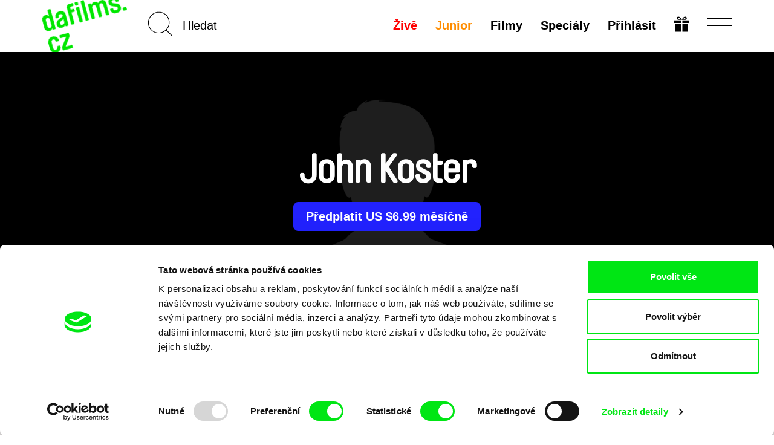

--- FILE ---
content_type: text/html; charset=utf-8
request_url: https://www.google.com/recaptcha/api2/anchor?ar=1&k=6LdiSbcZAAAAAMD-f2PtiHjdzdX9Di4wBYqp9f0w&co=aHR0cHM6Ly9kYWZpbG1zLmN6OjQ0Mw..&hl=en&v=PoyoqOPhxBO7pBk68S4YbpHZ&size=invisible&anchor-ms=20000&execute-ms=30000&cb=e2llxqt05kni
body_size: 49735
content:
<!DOCTYPE HTML><html dir="ltr" lang="en"><head><meta http-equiv="Content-Type" content="text/html; charset=UTF-8">
<meta http-equiv="X-UA-Compatible" content="IE=edge">
<title>reCAPTCHA</title>
<style type="text/css">
/* cyrillic-ext */
@font-face {
  font-family: 'Roboto';
  font-style: normal;
  font-weight: 400;
  font-stretch: 100%;
  src: url(//fonts.gstatic.com/s/roboto/v48/KFO7CnqEu92Fr1ME7kSn66aGLdTylUAMa3GUBHMdazTgWw.woff2) format('woff2');
  unicode-range: U+0460-052F, U+1C80-1C8A, U+20B4, U+2DE0-2DFF, U+A640-A69F, U+FE2E-FE2F;
}
/* cyrillic */
@font-face {
  font-family: 'Roboto';
  font-style: normal;
  font-weight: 400;
  font-stretch: 100%;
  src: url(//fonts.gstatic.com/s/roboto/v48/KFO7CnqEu92Fr1ME7kSn66aGLdTylUAMa3iUBHMdazTgWw.woff2) format('woff2');
  unicode-range: U+0301, U+0400-045F, U+0490-0491, U+04B0-04B1, U+2116;
}
/* greek-ext */
@font-face {
  font-family: 'Roboto';
  font-style: normal;
  font-weight: 400;
  font-stretch: 100%;
  src: url(//fonts.gstatic.com/s/roboto/v48/KFO7CnqEu92Fr1ME7kSn66aGLdTylUAMa3CUBHMdazTgWw.woff2) format('woff2');
  unicode-range: U+1F00-1FFF;
}
/* greek */
@font-face {
  font-family: 'Roboto';
  font-style: normal;
  font-weight: 400;
  font-stretch: 100%;
  src: url(//fonts.gstatic.com/s/roboto/v48/KFO7CnqEu92Fr1ME7kSn66aGLdTylUAMa3-UBHMdazTgWw.woff2) format('woff2');
  unicode-range: U+0370-0377, U+037A-037F, U+0384-038A, U+038C, U+038E-03A1, U+03A3-03FF;
}
/* math */
@font-face {
  font-family: 'Roboto';
  font-style: normal;
  font-weight: 400;
  font-stretch: 100%;
  src: url(//fonts.gstatic.com/s/roboto/v48/KFO7CnqEu92Fr1ME7kSn66aGLdTylUAMawCUBHMdazTgWw.woff2) format('woff2');
  unicode-range: U+0302-0303, U+0305, U+0307-0308, U+0310, U+0312, U+0315, U+031A, U+0326-0327, U+032C, U+032F-0330, U+0332-0333, U+0338, U+033A, U+0346, U+034D, U+0391-03A1, U+03A3-03A9, U+03B1-03C9, U+03D1, U+03D5-03D6, U+03F0-03F1, U+03F4-03F5, U+2016-2017, U+2034-2038, U+203C, U+2040, U+2043, U+2047, U+2050, U+2057, U+205F, U+2070-2071, U+2074-208E, U+2090-209C, U+20D0-20DC, U+20E1, U+20E5-20EF, U+2100-2112, U+2114-2115, U+2117-2121, U+2123-214F, U+2190, U+2192, U+2194-21AE, U+21B0-21E5, U+21F1-21F2, U+21F4-2211, U+2213-2214, U+2216-22FF, U+2308-230B, U+2310, U+2319, U+231C-2321, U+2336-237A, U+237C, U+2395, U+239B-23B7, U+23D0, U+23DC-23E1, U+2474-2475, U+25AF, U+25B3, U+25B7, U+25BD, U+25C1, U+25CA, U+25CC, U+25FB, U+266D-266F, U+27C0-27FF, U+2900-2AFF, U+2B0E-2B11, U+2B30-2B4C, U+2BFE, U+3030, U+FF5B, U+FF5D, U+1D400-1D7FF, U+1EE00-1EEFF;
}
/* symbols */
@font-face {
  font-family: 'Roboto';
  font-style: normal;
  font-weight: 400;
  font-stretch: 100%;
  src: url(//fonts.gstatic.com/s/roboto/v48/KFO7CnqEu92Fr1ME7kSn66aGLdTylUAMaxKUBHMdazTgWw.woff2) format('woff2');
  unicode-range: U+0001-000C, U+000E-001F, U+007F-009F, U+20DD-20E0, U+20E2-20E4, U+2150-218F, U+2190, U+2192, U+2194-2199, U+21AF, U+21E6-21F0, U+21F3, U+2218-2219, U+2299, U+22C4-22C6, U+2300-243F, U+2440-244A, U+2460-24FF, U+25A0-27BF, U+2800-28FF, U+2921-2922, U+2981, U+29BF, U+29EB, U+2B00-2BFF, U+4DC0-4DFF, U+FFF9-FFFB, U+10140-1018E, U+10190-1019C, U+101A0, U+101D0-101FD, U+102E0-102FB, U+10E60-10E7E, U+1D2C0-1D2D3, U+1D2E0-1D37F, U+1F000-1F0FF, U+1F100-1F1AD, U+1F1E6-1F1FF, U+1F30D-1F30F, U+1F315, U+1F31C, U+1F31E, U+1F320-1F32C, U+1F336, U+1F378, U+1F37D, U+1F382, U+1F393-1F39F, U+1F3A7-1F3A8, U+1F3AC-1F3AF, U+1F3C2, U+1F3C4-1F3C6, U+1F3CA-1F3CE, U+1F3D4-1F3E0, U+1F3ED, U+1F3F1-1F3F3, U+1F3F5-1F3F7, U+1F408, U+1F415, U+1F41F, U+1F426, U+1F43F, U+1F441-1F442, U+1F444, U+1F446-1F449, U+1F44C-1F44E, U+1F453, U+1F46A, U+1F47D, U+1F4A3, U+1F4B0, U+1F4B3, U+1F4B9, U+1F4BB, U+1F4BF, U+1F4C8-1F4CB, U+1F4D6, U+1F4DA, U+1F4DF, U+1F4E3-1F4E6, U+1F4EA-1F4ED, U+1F4F7, U+1F4F9-1F4FB, U+1F4FD-1F4FE, U+1F503, U+1F507-1F50B, U+1F50D, U+1F512-1F513, U+1F53E-1F54A, U+1F54F-1F5FA, U+1F610, U+1F650-1F67F, U+1F687, U+1F68D, U+1F691, U+1F694, U+1F698, U+1F6AD, U+1F6B2, U+1F6B9-1F6BA, U+1F6BC, U+1F6C6-1F6CF, U+1F6D3-1F6D7, U+1F6E0-1F6EA, U+1F6F0-1F6F3, U+1F6F7-1F6FC, U+1F700-1F7FF, U+1F800-1F80B, U+1F810-1F847, U+1F850-1F859, U+1F860-1F887, U+1F890-1F8AD, U+1F8B0-1F8BB, U+1F8C0-1F8C1, U+1F900-1F90B, U+1F93B, U+1F946, U+1F984, U+1F996, U+1F9E9, U+1FA00-1FA6F, U+1FA70-1FA7C, U+1FA80-1FA89, U+1FA8F-1FAC6, U+1FACE-1FADC, U+1FADF-1FAE9, U+1FAF0-1FAF8, U+1FB00-1FBFF;
}
/* vietnamese */
@font-face {
  font-family: 'Roboto';
  font-style: normal;
  font-weight: 400;
  font-stretch: 100%;
  src: url(//fonts.gstatic.com/s/roboto/v48/KFO7CnqEu92Fr1ME7kSn66aGLdTylUAMa3OUBHMdazTgWw.woff2) format('woff2');
  unicode-range: U+0102-0103, U+0110-0111, U+0128-0129, U+0168-0169, U+01A0-01A1, U+01AF-01B0, U+0300-0301, U+0303-0304, U+0308-0309, U+0323, U+0329, U+1EA0-1EF9, U+20AB;
}
/* latin-ext */
@font-face {
  font-family: 'Roboto';
  font-style: normal;
  font-weight: 400;
  font-stretch: 100%;
  src: url(//fonts.gstatic.com/s/roboto/v48/KFO7CnqEu92Fr1ME7kSn66aGLdTylUAMa3KUBHMdazTgWw.woff2) format('woff2');
  unicode-range: U+0100-02BA, U+02BD-02C5, U+02C7-02CC, U+02CE-02D7, U+02DD-02FF, U+0304, U+0308, U+0329, U+1D00-1DBF, U+1E00-1E9F, U+1EF2-1EFF, U+2020, U+20A0-20AB, U+20AD-20C0, U+2113, U+2C60-2C7F, U+A720-A7FF;
}
/* latin */
@font-face {
  font-family: 'Roboto';
  font-style: normal;
  font-weight: 400;
  font-stretch: 100%;
  src: url(//fonts.gstatic.com/s/roboto/v48/KFO7CnqEu92Fr1ME7kSn66aGLdTylUAMa3yUBHMdazQ.woff2) format('woff2');
  unicode-range: U+0000-00FF, U+0131, U+0152-0153, U+02BB-02BC, U+02C6, U+02DA, U+02DC, U+0304, U+0308, U+0329, U+2000-206F, U+20AC, U+2122, U+2191, U+2193, U+2212, U+2215, U+FEFF, U+FFFD;
}
/* cyrillic-ext */
@font-face {
  font-family: 'Roboto';
  font-style: normal;
  font-weight: 500;
  font-stretch: 100%;
  src: url(//fonts.gstatic.com/s/roboto/v48/KFO7CnqEu92Fr1ME7kSn66aGLdTylUAMa3GUBHMdazTgWw.woff2) format('woff2');
  unicode-range: U+0460-052F, U+1C80-1C8A, U+20B4, U+2DE0-2DFF, U+A640-A69F, U+FE2E-FE2F;
}
/* cyrillic */
@font-face {
  font-family: 'Roboto';
  font-style: normal;
  font-weight: 500;
  font-stretch: 100%;
  src: url(//fonts.gstatic.com/s/roboto/v48/KFO7CnqEu92Fr1ME7kSn66aGLdTylUAMa3iUBHMdazTgWw.woff2) format('woff2');
  unicode-range: U+0301, U+0400-045F, U+0490-0491, U+04B0-04B1, U+2116;
}
/* greek-ext */
@font-face {
  font-family: 'Roboto';
  font-style: normal;
  font-weight: 500;
  font-stretch: 100%;
  src: url(//fonts.gstatic.com/s/roboto/v48/KFO7CnqEu92Fr1ME7kSn66aGLdTylUAMa3CUBHMdazTgWw.woff2) format('woff2');
  unicode-range: U+1F00-1FFF;
}
/* greek */
@font-face {
  font-family: 'Roboto';
  font-style: normal;
  font-weight: 500;
  font-stretch: 100%;
  src: url(//fonts.gstatic.com/s/roboto/v48/KFO7CnqEu92Fr1ME7kSn66aGLdTylUAMa3-UBHMdazTgWw.woff2) format('woff2');
  unicode-range: U+0370-0377, U+037A-037F, U+0384-038A, U+038C, U+038E-03A1, U+03A3-03FF;
}
/* math */
@font-face {
  font-family: 'Roboto';
  font-style: normal;
  font-weight: 500;
  font-stretch: 100%;
  src: url(//fonts.gstatic.com/s/roboto/v48/KFO7CnqEu92Fr1ME7kSn66aGLdTylUAMawCUBHMdazTgWw.woff2) format('woff2');
  unicode-range: U+0302-0303, U+0305, U+0307-0308, U+0310, U+0312, U+0315, U+031A, U+0326-0327, U+032C, U+032F-0330, U+0332-0333, U+0338, U+033A, U+0346, U+034D, U+0391-03A1, U+03A3-03A9, U+03B1-03C9, U+03D1, U+03D5-03D6, U+03F0-03F1, U+03F4-03F5, U+2016-2017, U+2034-2038, U+203C, U+2040, U+2043, U+2047, U+2050, U+2057, U+205F, U+2070-2071, U+2074-208E, U+2090-209C, U+20D0-20DC, U+20E1, U+20E5-20EF, U+2100-2112, U+2114-2115, U+2117-2121, U+2123-214F, U+2190, U+2192, U+2194-21AE, U+21B0-21E5, U+21F1-21F2, U+21F4-2211, U+2213-2214, U+2216-22FF, U+2308-230B, U+2310, U+2319, U+231C-2321, U+2336-237A, U+237C, U+2395, U+239B-23B7, U+23D0, U+23DC-23E1, U+2474-2475, U+25AF, U+25B3, U+25B7, U+25BD, U+25C1, U+25CA, U+25CC, U+25FB, U+266D-266F, U+27C0-27FF, U+2900-2AFF, U+2B0E-2B11, U+2B30-2B4C, U+2BFE, U+3030, U+FF5B, U+FF5D, U+1D400-1D7FF, U+1EE00-1EEFF;
}
/* symbols */
@font-face {
  font-family: 'Roboto';
  font-style: normal;
  font-weight: 500;
  font-stretch: 100%;
  src: url(//fonts.gstatic.com/s/roboto/v48/KFO7CnqEu92Fr1ME7kSn66aGLdTylUAMaxKUBHMdazTgWw.woff2) format('woff2');
  unicode-range: U+0001-000C, U+000E-001F, U+007F-009F, U+20DD-20E0, U+20E2-20E4, U+2150-218F, U+2190, U+2192, U+2194-2199, U+21AF, U+21E6-21F0, U+21F3, U+2218-2219, U+2299, U+22C4-22C6, U+2300-243F, U+2440-244A, U+2460-24FF, U+25A0-27BF, U+2800-28FF, U+2921-2922, U+2981, U+29BF, U+29EB, U+2B00-2BFF, U+4DC0-4DFF, U+FFF9-FFFB, U+10140-1018E, U+10190-1019C, U+101A0, U+101D0-101FD, U+102E0-102FB, U+10E60-10E7E, U+1D2C0-1D2D3, U+1D2E0-1D37F, U+1F000-1F0FF, U+1F100-1F1AD, U+1F1E6-1F1FF, U+1F30D-1F30F, U+1F315, U+1F31C, U+1F31E, U+1F320-1F32C, U+1F336, U+1F378, U+1F37D, U+1F382, U+1F393-1F39F, U+1F3A7-1F3A8, U+1F3AC-1F3AF, U+1F3C2, U+1F3C4-1F3C6, U+1F3CA-1F3CE, U+1F3D4-1F3E0, U+1F3ED, U+1F3F1-1F3F3, U+1F3F5-1F3F7, U+1F408, U+1F415, U+1F41F, U+1F426, U+1F43F, U+1F441-1F442, U+1F444, U+1F446-1F449, U+1F44C-1F44E, U+1F453, U+1F46A, U+1F47D, U+1F4A3, U+1F4B0, U+1F4B3, U+1F4B9, U+1F4BB, U+1F4BF, U+1F4C8-1F4CB, U+1F4D6, U+1F4DA, U+1F4DF, U+1F4E3-1F4E6, U+1F4EA-1F4ED, U+1F4F7, U+1F4F9-1F4FB, U+1F4FD-1F4FE, U+1F503, U+1F507-1F50B, U+1F50D, U+1F512-1F513, U+1F53E-1F54A, U+1F54F-1F5FA, U+1F610, U+1F650-1F67F, U+1F687, U+1F68D, U+1F691, U+1F694, U+1F698, U+1F6AD, U+1F6B2, U+1F6B9-1F6BA, U+1F6BC, U+1F6C6-1F6CF, U+1F6D3-1F6D7, U+1F6E0-1F6EA, U+1F6F0-1F6F3, U+1F6F7-1F6FC, U+1F700-1F7FF, U+1F800-1F80B, U+1F810-1F847, U+1F850-1F859, U+1F860-1F887, U+1F890-1F8AD, U+1F8B0-1F8BB, U+1F8C0-1F8C1, U+1F900-1F90B, U+1F93B, U+1F946, U+1F984, U+1F996, U+1F9E9, U+1FA00-1FA6F, U+1FA70-1FA7C, U+1FA80-1FA89, U+1FA8F-1FAC6, U+1FACE-1FADC, U+1FADF-1FAE9, U+1FAF0-1FAF8, U+1FB00-1FBFF;
}
/* vietnamese */
@font-face {
  font-family: 'Roboto';
  font-style: normal;
  font-weight: 500;
  font-stretch: 100%;
  src: url(//fonts.gstatic.com/s/roboto/v48/KFO7CnqEu92Fr1ME7kSn66aGLdTylUAMa3OUBHMdazTgWw.woff2) format('woff2');
  unicode-range: U+0102-0103, U+0110-0111, U+0128-0129, U+0168-0169, U+01A0-01A1, U+01AF-01B0, U+0300-0301, U+0303-0304, U+0308-0309, U+0323, U+0329, U+1EA0-1EF9, U+20AB;
}
/* latin-ext */
@font-face {
  font-family: 'Roboto';
  font-style: normal;
  font-weight: 500;
  font-stretch: 100%;
  src: url(//fonts.gstatic.com/s/roboto/v48/KFO7CnqEu92Fr1ME7kSn66aGLdTylUAMa3KUBHMdazTgWw.woff2) format('woff2');
  unicode-range: U+0100-02BA, U+02BD-02C5, U+02C7-02CC, U+02CE-02D7, U+02DD-02FF, U+0304, U+0308, U+0329, U+1D00-1DBF, U+1E00-1E9F, U+1EF2-1EFF, U+2020, U+20A0-20AB, U+20AD-20C0, U+2113, U+2C60-2C7F, U+A720-A7FF;
}
/* latin */
@font-face {
  font-family: 'Roboto';
  font-style: normal;
  font-weight: 500;
  font-stretch: 100%;
  src: url(//fonts.gstatic.com/s/roboto/v48/KFO7CnqEu92Fr1ME7kSn66aGLdTylUAMa3yUBHMdazQ.woff2) format('woff2');
  unicode-range: U+0000-00FF, U+0131, U+0152-0153, U+02BB-02BC, U+02C6, U+02DA, U+02DC, U+0304, U+0308, U+0329, U+2000-206F, U+20AC, U+2122, U+2191, U+2193, U+2212, U+2215, U+FEFF, U+FFFD;
}
/* cyrillic-ext */
@font-face {
  font-family: 'Roboto';
  font-style: normal;
  font-weight: 900;
  font-stretch: 100%;
  src: url(//fonts.gstatic.com/s/roboto/v48/KFO7CnqEu92Fr1ME7kSn66aGLdTylUAMa3GUBHMdazTgWw.woff2) format('woff2');
  unicode-range: U+0460-052F, U+1C80-1C8A, U+20B4, U+2DE0-2DFF, U+A640-A69F, U+FE2E-FE2F;
}
/* cyrillic */
@font-face {
  font-family: 'Roboto';
  font-style: normal;
  font-weight: 900;
  font-stretch: 100%;
  src: url(//fonts.gstatic.com/s/roboto/v48/KFO7CnqEu92Fr1ME7kSn66aGLdTylUAMa3iUBHMdazTgWw.woff2) format('woff2');
  unicode-range: U+0301, U+0400-045F, U+0490-0491, U+04B0-04B1, U+2116;
}
/* greek-ext */
@font-face {
  font-family: 'Roboto';
  font-style: normal;
  font-weight: 900;
  font-stretch: 100%;
  src: url(//fonts.gstatic.com/s/roboto/v48/KFO7CnqEu92Fr1ME7kSn66aGLdTylUAMa3CUBHMdazTgWw.woff2) format('woff2');
  unicode-range: U+1F00-1FFF;
}
/* greek */
@font-face {
  font-family: 'Roboto';
  font-style: normal;
  font-weight: 900;
  font-stretch: 100%;
  src: url(//fonts.gstatic.com/s/roboto/v48/KFO7CnqEu92Fr1ME7kSn66aGLdTylUAMa3-UBHMdazTgWw.woff2) format('woff2');
  unicode-range: U+0370-0377, U+037A-037F, U+0384-038A, U+038C, U+038E-03A1, U+03A3-03FF;
}
/* math */
@font-face {
  font-family: 'Roboto';
  font-style: normal;
  font-weight: 900;
  font-stretch: 100%;
  src: url(//fonts.gstatic.com/s/roboto/v48/KFO7CnqEu92Fr1ME7kSn66aGLdTylUAMawCUBHMdazTgWw.woff2) format('woff2');
  unicode-range: U+0302-0303, U+0305, U+0307-0308, U+0310, U+0312, U+0315, U+031A, U+0326-0327, U+032C, U+032F-0330, U+0332-0333, U+0338, U+033A, U+0346, U+034D, U+0391-03A1, U+03A3-03A9, U+03B1-03C9, U+03D1, U+03D5-03D6, U+03F0-03F1, U+03F4-03F5, U+2016-2017, U+2034-2038, U+203C, U+2040, U+2043, U+2047, U+2050, U+2057, U+205F, U+2070-2071, U+2074-208E, U+2090-209C, U+20D0-20DC, U+20E1, U+20E5-20EF, U+2100-2112, U+2114-2115, U+2117-2121, U+2123-214F, U+2190, U+2192, U+2194-21AE, U+21B0-21E5, U+21F1-21F2, U+21F4-2211, U+2213-2214, U+2216-22FF, U+2308-230B, U+2310, U+2319, U+231C-2321, U+2336-237A, U+237C, U+2395, U+239B-23B7, U+23D0, U+23DC-23E1, U+2474-2475, U+25AF, U+25B3, U+25B7, U+25BD, U+25C1, U+25CA, U+25CC, U+25FB, U+266D-266F, U+27C0-27FF, U+2900-2AFF, U+2B0E-2B11, U+2B30-2B4C, U+2BFE, U+3030, U+FF5B, U+FF5D, U+1D400-1D7FF, U+1EE00-1EEFF;
}
/* symbols */
@font-face {
  font-family: 'Roboto';
  font-style: normal;
  font-weight: 900;
  font-stretch: 100%;
  src: url(//fonts.gstatic.com/s/roboto/v48/KFO7CnqEu92Fr1ME7kSn66aGLdTylUAMaxKUBHMdazTgWw.woff2) format('woff2');
  unicode-range: U+0001-000C, U+000E-001F, U+007F-009F, U+20DD-20E0, U+20E2-20E4, U+2150-218F, U+2190, U+2192, U+2194-2199, U+21AF, U+21E6-21F0, U+21F3, U+2218-2219, U+2299, U+22C4-22C6, U+2300-243F, U+2440-244A, U+2460-24FF, U+25A0-27BF, U+2800-28FF, U+2921-2922, U+2981, U+29BF, U+29EB, U+2B00-2BFF, U+4DC0-4DFF, U+FFF9-FFFB, U+10140-1018E, U+10190-1019C, U+101A0, U+101D0-101FD, U+102E0-102FB, U+10E60-10E7E, U+1D2C0-1D2D3, U+1D2E0-1D37F, U+1F000-1F0FF, U+1F100-1F1AD, U+1F1E6-1F1FF, U+1F30D-1F30F, U+1F315, U+1F31C, U+1F31E, U+1F320-1F32C, U+1F336, U+1F378, U+1F37D, U+1F382, U+1F393-1F39F, U+1F3A7-1F3A8, U+1F3AC-1F3AF, U+1F3C2, U+1F3C4-1F3C6, U+1F3CA-1F3CE, U+1F3D4-1F3E0, U+1F3ED, U+1F3F1-1F3F3, U+1F3F5-1F3F7, U+1F408, U+1F415, U+1F41F, U+1F426, U+1F43F, U+1F441-1F442, U+1F444, U+1F446-1F449, U+1F44C-1F44E, U+1F453, U+1F46A, U+1F47D, U+1F4A3, U+1F4B0, U+1F4B3, U+1F4B9, U+1F4BB, U+1F4BF, U+1F4C8-1F4CB, U+1F4D6, U+1F4DA, U+1F4DF, U+1F4E3-1F4E6, U+1F4EA-1F4ED, U+1F4F7, U+1F4F9-1F4FB, U+1F4FD-1F4FE, U+1F503, U+1F507-1F50B, U+1F50D, U+1F512-1F513, U+1F53E-1F54A, U+1F54F-1F5FA, U+1F610, U+1F650-1F67F, U+1F687, U+1F68D, U+1F691, U+1F694, U+1F698, U+1F6AD, U+1F6B2, U+1F6B9-1F6BA, U+1F6BC, U+1F6C6-1F6CF, U+1F6D3-1F6D7, U+1F6E0-1F6EA, U+1F6F0-1F6F3, U+1F6F7-1F6FC, U+1F700-1F7FF, U+1F800-1F80B, U+1F810-1F847, U+1F850-1F859, U+1F860-1F887, U+1F890-1F8AD, U+1F8B0-1F8BB, U+1F8C0-1F8C1, U+1F900-1F90B, U+1F93B, U+1F946, U+1F984, U+1F996, U+1F9E9, U+1FA00-1FA6F, U+1FA70-1FA7C, U+1FA80-1FA89, U+1FA8F-1FAC6, U+1FACE-1FADC, U+1FADF-1FAE9, U+1FAF0-1FAF8, U+1FB00-1FBFF;
}
/* vietnamese */
@font-face {
  font-family: 'Roboto';
  font-style: normal;
  font-weight: 900;
  font-stretch: 100%;
  src: url(//fonts.gstatic.com/s/roboto/v48/KFO7CnqEu92Fr1ME7kSn66aGLdTylUAMa3OUBHMdazTgWw.woff2) format('woff2');
  unicode-range: U+0102-0103, U+0110-0111, U+0128-0129, U+0168-0169, U+01A0-01A1, U+01AF-01B0, U+0300-0301, U+0303-0304, U+0308-0309, U+0323, U+0329, U+1EA0-1EF9, U+20AB;
}
/* latin-ext */
@font-face {
  font-family: 'Roboto';
  font-style: normal;
  font-weight: 900;
  font-stretch: 100%;
  src: url(//fonts.gstatic.com/s/roboto/v48/KFO7CnqEu92Fr1ME7kSn66aGLdTylUAMa3KUBHMdazTgWw.woff2) format('woff2');
  unicode-range: U+0100-02BA, U+02BD-02C5, U+02C7-02CC, U+02CE-02D7, U+02DD-02FF, U+0304, U+0308, U+0329, U+1D00-1DBF, U+1E00-1E9F, U+1EF2-1EFF, U+2020, U+20A0-20AB, U+20AD-20C0, U+2113, U+2C60-2C7F, U+A720-A7FF;
}
/* latin */
@font-face {
  font-family: 'Roboto';
  font-style: normal;
  font-weight: 900;
  font-stretch: 100%;
  src: url(//fonts.gstatic.com/s/roboto/v48/KFO7CnqEu92Fr1ME7kSn66aGLdTylUAMa3yUBHMdazQ.woff2) format('woff2');
  unicode-range: U+0000-00FF, U+0131, U+0152-0153, U+02BB-02BC, U+02C6, U+02DA, U+02DC, U+0304, U+0308, U+0329, U+2000-206F, U+20AC, U+2122, U+2191, U+2193, U+2212, U+2215, U+FEFF, U+FFFD;
}

</style>
<link rel="stylesheet" type="text/css" href="https://www.gstatic.com/recaptcha/releases/PoyoqOPhxBO7pBk68S4YbpHZ/styles__ltr.css">
<script nonce="TAkNFDna--K0AcyBI2egSg" type="text/javascript">window['__recaptcha_api'] = 'https://www.google.com/recaptcha/api2/';</script>
<script type="text/javascript" src="https://www.gstatic.com/recaptcha/releases/PoyoqOPhxBO7pBk68S4YbpHZ/recaptcha__en.js" nonce="TAkNFDna--K0AcyBI2egSg">
      
    </script></head>
<body><div id="rc-anchor-alert" class="rc-anchor-alert"></div>
<input type="hidden" id="recaptcha-token" value="[base64]">
<script type="text/javascript" nonce="TAkNFDna--K0AcyBI2egSg">
      recaptcha.anchor.Main.init("[\x22ainput\x22,[\x22bgdata\x22,\x22\x22,\[base64]/[base64]/bmV3IFpbdF0obVswXSk6Sz09Mj9uZXcgWlt0XShtWzBdLG1bMV0pOks9PTM/bmV3IFpbdF0obVswXSxtWzFdLG1bMl0pOks9PTQ/[base64]/[base64]/[base64]/[base64]/[base64]/[base64]/[base64]/[base64]/[base64]/[base64]/[base64]/[base64]/[base64]/[base64]\\u003d\\u003d\x22,\[base64]\\u003d\x22,\[base64]/DrlQGwoxvw7F6CMK1AHBVfiUqw41jwrPDixU/[base64]/w7tBw7BKOAkDw4zDiMKuccOAXMKRwpJpwrnDmVvDksKuKjbDpwzCjsOEw6VhAjrDg0N7wqQRw6UWHlzDosOlw7J/IkfCtMK/QCPDnFwYwoTCqiLCp3fDpAsowpDDuQvDrD5XEGhKw4zCjC/Ck8KpaQNieMOVDVTCt8O/w6XDpzbCncKme3lPw6JywqNLXRbCpDHDncO6w747w6bCryvDgAhCwq3DgwllPngwwokVworDoMOYw7k2w5dxYcOMeloYPQJvUmnCu8Kiw4APwoIAw47DhsOnDcKAb8KeCl/Cu2HDkcO1fw00OXxew4tEBW7DtsKcQ8K/[base64]/CuHDDhMOXwr9aBcKvKUzCtCfDvcORw5jDmsK9ZyfCh8K2BT3CrlQjRMOAwqfDmcKRw5oyKVdbVF3CtsKMw4QoQsOzPUPDtsKrYXjCscO5w7RMVsKJF8KGY8KOH8KBwrRPwqvCqh4LwoJrw6vDkSVUwrzCvkIdwrrDolt6FsOfwrtQw6HDnlrCjF8fwp7CicO/[base64]/DkwMow4DDvcKxw7sRw75UU03Ch8KuwqjCi8Oga8OtKMOgwq1Mw7sddSHDosKgwqLDmD00WibChsOQZcKcw4xLwo3CjGZ8P8OHF8KmZGjCrnUoNnzCulTCscOLwq0rXMKFRMKPw6pMIsKofsOOw6DCtVfCocOXw4hyPsK0EhgYHMOHw5/[base64]/Ck3YmWcO7wrDDuMOzI8KDwo9MwoYhJ2jDtcKIER0/[base64]/DjMKUwprDojXDrEvChMOnwol8GjbCrVUKwr5sw6Faw7BmEsO/JC9yw4/CrsKgw63ClyLCpDvCkkzCo1vCkwNRV8OsA3FxC8KpwojDtAAZw4DCtQ7DhsKpJsKXPnPDr8Kaw5rCuTvDuRAIw4LCtSgrdWVmwo18CMO7MMKpw4jCt0TCu0bCnsK/[base64]/[base64]/DgsKMwqnDukzClMO4cMKuw6TChsKPecKZGsOmfBDDo8KtaWTDgsKJMMO2aWnCi8OqbMOOw7wKWMKlw5fCuWxpwp0nfHEywrbDr0vDv8Oswp/[base64]/[base64]/[base64]/[base64]/Ct8OjRcKswqbDs8Knw6NoIsKCL8Ogw40Wwrl0w6x1wqhkwq/DtcOTw4/DoB98RcKCIsKbw5gIwq7Cp8K9w445fSAOw7rDhht1C1zDn34AA8ObwrgFw4nCryxZwpnDgADDkcOrwrTDr8KTw5LCucKVwrtGXsKBehzDtcOXE8K2JsOfwrgKw6bDplwYwrDDgWt4w63DsFNFIxbCiWHDsMK/woDDtMKowocbTnJyw4nCs8OgOMKdw7NswoHCnMOVw6HDrcKVPsOww6DCt0F+w7UkdVAkw7wzBsOfdTkOwqAbwoPCoEBlw7vChMK6Fi8/QTTDvCXDk8O1w7DCkMKxwpoRBW5uwqrDuGHCp8KvWHlew57ClMOxw58zKEY4w4/DgUTCrcKMwpIJYsOlXsOEwpDDg3fDlMOvwqZGwpsdJMO3w5o4UcKOw5fCk8KwwpXCqGbDqMKewolGw7cXwqQ0YsKew7IrwrbDiUF0Ox3DpcOSw5Z/PgFOwobDpgrClcO4w6oHw77DtxDDkQF6QGrDmlPDtTwqNkbDlS/CkcKvw5/CqcKjw5ggW8OPcsOnw6vDsyjCjlbCgAjDrRrDpHHCkMOzw6RlwqlUw7BuTAzCoMOnwrHDnMKKw6vDp3zDqcOZw59xISQew4I7woE7aB7CgcOcwrMCw5FUCjLDusKjYsKdaHM/w7NmbErDg8Kzwr/[base64]/[base64]/CjQHDqy3DkWJFHsOdbzIYwq/CtcOkHMOzI082c8KYw78Rw6DDhcO6d8KtbBLDghHCqsK1N8OyXcOHw5kQwqPClzI/ZMKuw6INw5pJwoldw75rw5YSwqHDjcK0XTLDq3NkVwfCgErCkDZwVToowqYBw4TDlMOSwp0GdMKIa2tQOcKVS8Kse8O9wp9+wpcKX8KCWh52w4DCs8KawrrCpzR8Y0/[base64]/DmjZqOTjCvcKrA8ObM8KvwqELHMK5IMKgwqYKNFglHQVNwofDrXnDp3EyCsOZSnbDjMKEDh7Ct8KeFcK+w5B1IGDCgFBQbifDpExxwolWwrvDhXIAw6QHJMO1elYzOcOrw5YBw7Z4RQ1oJMOpw4hxZMK4fMOLVcKqfj/ClsONw6k+w5zDmMObw7PDj8O+TSzDu8OoMcOYAMObBTnDsH7DqMOuw7fCtcO0w6NAwoHDosOBw4nDocOiQF5kFcOxwqNWw4vDhVJDfmvDmQkMDsOGw6XDscO/[base64]/NCpmU2A6DBjDp2p3w4/[base64]/YcOzcl/DqsOZwqLCoCdhJsOWEynDgEUYw6rChsKBMgXDvX8Gw5TCsF/[base64]/DvMORw6HDvRXCvw/Cs8OgwpQrwq/[base64]/w5bCuirCg8KjGMK7w7TDi8O5fxvDoUXDj8Okwqh3cwwcw5sjwqtwwpvCs1/DqiMDf8OBMw5xwrLCpxPCosOuN8KFLsOwXsKSw6/ClcKMw5BoDjtXw6LDrsOGw4XDusKJw4w0QsK+WcKCw7FVwqXDtXzCpMOZw6/Cj0HDon1YNE3DkcK8w48Dw6TDqGrCrcO/ccKoL8KYw63CssOQw7xcw4HCp3DCpsOow5zDlVTDgsO/KMOfS8O1SgzDt8KLZsKaZTBwwpQdw7DDoGLCjsKFw6YKwpQwc0t5w6DDosKyw4HDk8Okwp7DlMOYw5U6woBoNMKPV8OQw7zCvMKjwqfDi8KEwpYGw5vDgC1IRm8vAsOew7o0wpHCg3HDuFvDvsOdwovCtw/Cp8OGwrkMw4TDmkzDkz4bwqNcHsK/UcKEfkjCtcKdwrkcPMK6UQ4pf8KawpRkw5LClkHDj8Opw7AhD3AIw68DYDBmw6FtfMOYPk/CncK0dGDCosOJJsKtOEbCoV7CscKmw77Co8KJUAV5wp8Cw4lJIEsAPMOOCsKMwpvCtMO5L0XDksOWwpQtw54zw69DwprDqsOcZMOSwpnDiivCmjTCssOvHMO9NS4jwrPDm8K/w5PCoy1Iw5/DosKPw5I/M8OvO8Kof8KCSQErQcONwp/DlF4HYMOAZkM1WgfDl2nDrsKLHXRtw7jDqXRiwpxQNivDph9rwpHDpTbCsVhjVUNCw7rCvkBnW8OJwr0SwpzDqCIdw6vChgBpWsOSXcKJAsOdC8OEck/DrSFkw43CshLDuQA0a8KQw48JwrzDr8O/[base64]/BTdPw5XDjMOcJ1LDtcKaPcKefsOtwpxow5hDLsOTwpDDicOIXcKuPjLCnkTDpcO+wrUJwpl5w7Z3w4/CmnXDnUvCrxLChj7Cn8OTeMOxwonClsO1woXDtMOQw6/Dn2Y7McOqV0fDqR4bw7PCnkN3w5BMPVzCuTbCkF7CtsObZsKZKsKZe8KhREdWJkhowr8mCsOAw63CqHpzwoldwpbCh8KJO8KIwoVnw5/[base64]/DtMK4w4NCO2PDhgJJVwlXTA09EMOjw6DCn8OoVsOPaRM9HWnDssOtO8OXA8KqwoErYcO3wpFPE8KvwpoVYlgtFF1ZfzkgFcOnFWfDrBzCvwUOwrxiwp7CisOpFUw1w6lPa8Ktw7nChsKZw6/[base64]/DjGTCpXHDoTrCkMOpw7M1wovDrVxSGBlew5DDmBHClxhxZh5FP8KRWcKsRynDm8OjZjRJXyDCj1nDksOiwrkYwq7DtsOmwpcJw6Amw6/CqALDscKZfFnCg0TCq2oQw7vDuMKew6NAVMKjw5XCpX49w6LCs8KkwrQhw6bCgG1DCcOLYQbDmcKcOsONw48/w4Q2GHLDoMKbOwvCrWMUwoYbZcOSwo3DtgvCtsKrwpJ0w7zDsho2wqwgw7/DpRnDoV3DvcKKw6rCpiHCtMKQwobCqsOFwpsYw6zDiCBOV1RtwqRMf8KiScKRCcOjwrNTaynChV3DuwbDssKPIl7Dq8Knw7jCrwgww5jCm8OrMBDCnEhoQsKFaB7DlE8XBl94IcO8PG8IGXjDkWHCtmvDhcKmwqDDhMOeacKdBF/Dt8KFXGRuBcKhwo9/NxvDl0YfF8K8w7TDlcOkbcORw53CqnDDqcK3w71Jw5fCujPDo8OEwpAew6sOwpnDg8OqNsKmw7FXwq/Dv2vDtSNOw4rDuDnCkjXDjsO/DMKwSsObAEZGwoxNwogGwojDtQNvTQ5jwpQ7L8KrCnAYw6XCmT4GOhnClsO1ccOTwphCw6vCi8OXKMOuw4bDg8ONQi7Du8KJbMOEw7vDq25uwrktw5zDgMK1Yk4rwqjCviIow7HCmhPCi1t6alzCucORw6jCkyYOw57Cg8KGd15/wrfCtiozw6/Dol4gw4TDhMKWUcKXwpdXw5coAsOsGD/Cr8K5GsKsOSrDnWcVFDNyZwzDonU9F1TDjMKeUXx7woVJwr0oXFk+HcK2wr/CjFDDgsOdfAPDvMKKEk1Lwp1Uwrw3csKIUcKiwoQ5w5XDqsOlwoc8w7tSwo81RhHDh3HDpcKrPFYqw5zClBnDn8KbwpoRc8OEw6DDrCIjUMK6fEzCpMO/DsOYw5ACwqRSw5lNwp4dI8OYHHwTwotMw4/ClsOnT1Ecw57CpGQ+I8K4w5fCrsO6w6wwbUHChsKMd8OfAiHDojLDiWHCmcK9DnDDqh/[base64]/[base64]/Dv2PDjBA/QGVdw54pw7XCnTxpcF1tcyF8w7Yzf3oOUcO3wpTDngXCqlVWSsOmw4knw4BVw7nCucOtw44tAlDDhsKNE27Cr0ktwqxwwqLDnMK+V8K9wrJuwr/[base64]/[base64]/[base64]/Cu2XDrGcNa8OLwp3DmUwJfjk/wqfDnl44wrDDnkc0aGAaGsOaW3Vtw6vCqFHCusKrZsKAw7PChH1BwoxaJVILW3/DuMOuw6AFwqjDrcKYZGUUKsOcTBjDiDTCr8KmYEBJM27ChcKsIhx2emEPw6IFw6rDlznDrsKGB8O6YGbDiMOdKwXDoMKqJUcYw7nCvmDDjsOvworDrMKkwo05w5rDq8OLXT/DpwvDi1g+wpIUw4TCnjFGw6DCij/CsRVtw6TDrQsgG8Oow5bClATDnAVMwqcqw7PCt8KXwoViKmc2A8KEA8KBBsKKwrpEw4HCo8Kpw7k4Eh07P8KiHRQnN2E+wrzCjyvCkzVuXVoWw5XCgBB1w5bCvVBww4/DsCbDk8KNDcKyIlgPwoTCrsOmwrjDgsOJw5jDu8OKwrjDgcKFwr3CjHPClV0wwp9EwqzDon/CusKsL18JTzclwqcWBi4+wpQzHcK2MElYCBzCh8Obw77DpcKdwqZpw7MiwoN7dkXDinnCg8OdXCRCw5pdRsONUcKMwrMhTsKOwqIVw7x0KXw0w4kDw58rdsOBNmDCszfCv3lGw6PClcOBwpPCmMO7w5XDuS/CjknDlMKoW8KVw5zCuMKMEsK+w7TCpD56wrAcEMKPw5EGwrpuworCosKYH8Kww7hMwrgYSgXDqcO2wr7DskADwozDt8OjD8OwwqY1woXCnlDCqsKkw6LCucKaLjzDmSfDlcOyw6IRwoDDh8KMwqxmw6QwEl/[base64]/H8OvCELDh8KUw4BIw6bClMOmCcO/wrLCpGM/worCqsOuw7w5JhNjwo3DoMK7Wx1iTErDqsOnwrjDtjtgG8KKwrfDnsOGwrjDscKFNyTDvmrDqsORNMOaw6BEV2ogS1/DvmxHwp3DrSVWXsOlwrzCh8OwYHgEwpYGw5zDiyDDrjQ3woktHcOOLiIiw5XDhGPDjkBORzvChQJWDsKkEMO7wrTDo2Eqw7d6a8Otw4/DncKdAMOqw4PDvsKIwqxew7ciFMKzwrHDtsOfKkM3OMOMdsOpYMOlwp5GAUdQwpchw481fj4bNivDsmU5NsKZdlNXYQcHw59GK8K7w6vCs8O5IDIgw5JtJMKPFsO8wp0gdHnCo2hzUcKZfx3DjMO/CsORwqh3OMKgw5/DnRQmw509wrh8NcKGESTCpMOiRMKowrPDq8KTwq42QTzChm3DgG0tw4YMw6bCu8KoTmvDhsOEYGbDpcOfYsKGVzDCkwZjw4JIwrLDvwgtFsKILxczwp0rQcKqwqjDoRPCvXnDqw/CpMOOwq7DjsKcBcOifEBGw7x1fEBPVsOnbHvCr8KGL8Opw4JCESvDv2IHf2LCgsOQw4JxF8KIYQdEwrETwpcXwqY2w5bCl2vCv8O+eiMQesKDYcO+eMOHfXZXw7/Dh1gtwow2Xg/DjMOUwr8YBm5hw797w57CiMKRfMKvRgVpIG3Ct8Kzc8OXVMO1fksNNU7Di8KLEsOcw57DsXbDjEtcenLDixhOQWptwpLDlT3DkELDnQTCh8K/w4nDsMOTRcOODcOCwqBSbUl2csOBw5rCjsKebsOHcGFEFcKMw64Dw53CsXluw5HCqMO3wqIkw6hnw7fCg3XDiXzDtWrClcKTc8K+SjhGwq/Dt1jDviduckjChmbChcO8wq7CqcO/emBowo7Dm8OqTV3CqcKgw78Rw7cRJ8KZMsKPLcKCwqANWsOYwqsrw5TCnUp7NB5SOcO/w7lMCMO+ZXx/aXQ4CMKfYMO8wqtDw74nwo51fsO8LcKtGMOsUEnCuS1Aw6p3w5XCvMK1bBVNKsKAwq8ydFjDqG3CvAfDlz1MBj3CtysbTMKlNcKHXlTCvsKTw5DCmUvDlcKww7p4ViVfw48yw4XDvHR1w6rDhEMmfybCssK1BxJ9w7J3wpM5w4/Cpyxzwr3DkcK6ew8YHBduw7oawqfDgg42FsOaeQgSw4nCk8OjXMOTBF/ChMOoBsKUw4fDmcOFDW5VeVI2w4PCrw8xwpHCrMO7w7nCqMO+HC7DvC5pQlwww6HDtcKFUx18w6/CvsKrUkgMfcK3EjJHw7Uhw7tNOcOuw5ZjwqLCtCTCgsOfEcOkERwcKlsnX8OLw7JDT8O+w6UZwo11TX0ZwqXDrEdgwpzDiGzDncKWQMKfwptxPsODIsO1BcOaw7PDiShDwrPDvsKsw4Itw73CisOMw5LCuwPCrcOHw49nFR7Dk8KOe0FNJ8K/w68Yw5EoAQJgwosUwrxTAwbDhgNADcKTFcO+bsKHwoIRw7UCwo7Dslt2VEnDrlgMw51WAztbLsKqw4DDlwM0T1bCoUTCnsOcBMOpw7/[base64]/DpVweJcKkTsK8w6R1w4vDpsOQWUfDtsO2BwjCt8K7TcOuDTsBw6DCjyXDrVfDhMKJw4jDmsKnUkp/[base64]/DtMKQw6RQdWTDiMO2wrHDgUPDh8KyW8Kjwq3Dj2LCvGzDn8OKw7PDkTZAOcKKPSnCiR3Dq8Orw7DCuA4iVVTDl1/DtsO+VcK8w4jDnDTChy7CpB9Nw7LCksKzckLCmTkcQQrDg8OBeMKRC3vDjQnDkMKgf8OzBcOHwonDkQZ1w4DDkcOsCiI7w5vDt1LDuWoOwq5HwqrDsl5xPhvCnzfChwkVDn/DiS3DlEjCugvDtBcEOzBEI2rCiQcgN105wqx2U8KdBHoGWXDDsEBnw6B0XcO4VsO1e3V4R8OwwoXCskZedsKxcMOxbcKIw41nw6JJw5zDnn4IwrdfwozCrAPCisKRO1TCl14Fw7jCnMKCw75/[base64]/w6/Cti4rwonDsWwWwok9wr/Ds8OmwpDDvsKrw5fDqn1CwqXCsB4FJHnCmsKAwokQTR5yUk7DllzCvmwiwo4hwrjDuUUPwqLCqhvDmHPCp8K8QjrCpn3DuS1icgXCr8OzeVRFwqLCoQ/Dt03Dswlpw57DjcOFwqHDgitFw4AFdsOiJMOFw57Cn8OJccKkeMOqwpDDpsKdEMO8LcOkXsOvwpnCoMK2w4MAwqvDhiYxw4pxwqc8w44gwpTDilLDt0LDh8Oswo/[base64]/[base64]/w7TComFMwoYQP8KewotaI2lffx9mQMKbeVkeZcOzwoMOVihQwoUEw7HDtsK8M8Kpw5XDrT/DiMKdT8KIwocuRMKVw6hEwpEzW8OGQ8OZSkTCuWjDjgfCrsKbf8OLwqVZZcOrwrMeTcK/BMOSRTzDsMOpKQXCqzXDhcKeRSvCuCFLwqoBwpTDmsOfOkbDn8Klw4Raw6DCpy7DpjjCucO5eAkEDsKhQsK+w7DDrcOQQ8KwVjloASM/wqLCsmrCrsOrwq7ClcOTfMKNMiDCizN4wrrCgMOhwqfDtsKvHQfCqlgow4zCqsKXw7p9SDHCgScPw6JgwpjDkg1NBcOyUDvDtMKRwqFdexB+cMOPwqkFw4vCucOkwrg6woTCmRQsw5JWHcOZf8OWwr9gw6nDocKCwqrDlkpoPCPDn1N2FcOpw7bDpn0wKMO/NcKLwqPCnm5HNAPDu8K5KgzCuhR+BcODw43CmcK+bkDDo3vClMKDNsOuBUXDvcOebcOqwpnDuzl1wr7Cv8OmUsKOYsOCwoHCvzIPZBzDlRvDsxB0w7w/wovDp8KPCMKjPsKUwrd6PCpfw7DCr8Kow5LDrsO/[base64]/wrMLwrloOwQKH8KBLUvDgypUWsO4wqEWw60Lw5/CgRvCvsKQFXPDu8KxwpBIw6YCAMOTwr3CnUkuE8K0wqwYd2HCglVuw7/DpWTCksKgB8KSVcKLGcOcw40NwoPCpMKzF8OTwovDrMOSVGAXwqElwqHDpMOQRcOuwoVGwprDnMK+woYiVQLCo8KKecO5KcOzaT1bw5BdTl4VwpnDmMKjwqZHRsKLOcOPDMKFwpzDo1LCsRt5w5DDnsOiw4vDlw/Cn2gfw6kKQSLCgyhxYMOtw7tVw7nDs8KUeC42HcOQLcOKwqnDncKgw6XChMOaDSrDvMOhSsKTw6rDmh7CgMKjBVZ6wqsJw7bDicKUw70xIcKZRXPDhMKZw6TCqGvDgsOjUcOtwq1FDzkuCxxQCTJ/wp7DtcKxG3Jjw7jDrw4Ew4cyDMKUw67CuMKsw7PCom48dAkPVBUMD1AIwr3DhzwWWsK7w7kMwqnDojFRf8OsJcKtTcKVwp/ChsOnWUJqCg/Dkmc3BsOyBWfCpR0Zwq3Ct8OIRMKgwqLCtWvCosKXw7dCwrF6EcKMw6DDs8O0w6ZOwpTDk8KvwqLDuy/CnyDCqUHDmcKVw4rDtRXCicOrwqvDrsKXYGIzw7V0w5BSd8O4RxXDlMKGWAzDs8O0JUbDhCvDjMKNX8OEW1sNwo3CgkQuw75ewr8awqjCjy3DmcKTG8Khw5hOczwOIMOQRMKxJmHCqXAWw5w4YWdLw73CucKaTHXCjEzCo8K0L0/[base64]/CosK8wpkMUsOAGsKYwoYFBMOJRsKywp3DjxtGwo9AEmXDncOROsOPCsOBw7Nqw7/ChcKgHDVAf8KQPsOLYcK9EQ96OMKcw6nCgDTDpcOhwqUgDsK8PAMNSMONwo/CtsOTEcOMw58iVMOUwogjIxPDlxDCicOMwpY2H8KJw7EKTAtXw71iFMOaF8K1w7JKaMOrAHBLw4zCk8Kgwropw5fCmsOqW0bCsVPDqnAXCcOVw6whwrPDrA5lFTk6cXl/wpooNx5ZMcKkZE42NSLCksKZM8ORwrvDisOPwpfDoy0/JcK7wrnDnhd0MMKJwoBEU3PDkw0hbhgsw7fDrsKowqvDpWXCrDZcIsKEVWsbwobDiHdrwrfDoi/CknViwrLCoDYfLxbDuSRCwrPDiSDCv8Khwp9mcsKUwokACw3DuyLDj2p1CsKSw78eU8KqBjswEAx/EDjCg3NIGMOdEcO7woUQKUEmwpgQwqvCn1t0CcKfccKLcBvDqiloWsOUw5fCvcKkCcKNw5xaw6HDrgFJZwgHE8OKYG/Cn8K5wok1A8Oxw7gpDmtgw63DlcOpworDicKqKMO3w6h0WcKqwpjDoi/DvMKIF8K9wp0ew43DtGUjK0jDlsKrElEwB8KRABN0MijCuAnDi8OXw73DqyocYGERbHnCtcObf8OzVHAFw4wWLsOWwqpMTsKgP8OkwoBIR1tzwoDCg8ObTAzCq8K6woxzwpLCpcKIw6PDuF/DtsOEwoR5H8KNb13CtcOuw6XDjAd/AsKWwoR6wpvCri0dw4rCusKIw4rDhsKhw7IYw4XDhsOhwoFzXShLDFMxYgnDqRlvHVMoVAYpwrwZw65EcsOJw6MpGGfDvMO4OcKawrUWw60cwrrCuMK3ezpFJUrDlm8TwoDDjyI6w5zDn8Ohb8KxM0fDi8OafH/[base64]/[base64]/Cr8KEUkEPPMK9wr3DkcOIw7fChsKFTGTDlsONwqzCpXPCp3TDiyEdQijDocONwo4BXsK6w7gEacONX8OEw6Y4QDDCgD/CkF/DpU/DucO8VC/Dsgpyw7HDgxLCm8O4B1Ztw5HCu8O5w4B5w696KC9zSjVaAsK3w5lqw5kXw4TDvQBMw4Bdw7cjwqRNwpHDjsKdBcOYB1xfB8KPwrpANsOYw4nCgsKEw5ZYesOow49eFgBGYcOoRX3CiMKOw7NJw6RKwoHDkMOLX8OdZgDCusOywpQtNcOmeRlxFsOXbggKBGVqWsK/ZnzCsBHCtwdaLxrChzU7wohcw5M0w77DrcO2worCg8KGPcKpEkjCqErDuhx3FMK0f8KNdQMowrPDnRxQccKSw7A6w68wwpNYw60Pw7nDusKYdcKscsO8Y0JBwq8iw61vw6fDrVYrAnnDmlx/eGJkw6UgEiU2wpRYbR7DvMKtLQAcOVItw6DCsRlSYMKGw4MIw7zCmMOOHRRPw4fDlghSw7s+A1vCmU1kP8OBw5ZKw6vCscOJdMONECTDly1+wrfCq8KzbEdEw7LCi2xVw5nCnVrDpcKywr0ZO8KtwrhBTcOCKhbDsR1JwpxSw5ETwq3ClnDDgcOuem/DrWnDjwzDtHTCmUwDw6E9dUbDvEDCtmdSM8OIw4bCq8KZFQLCuRZmw5nCisOUwq1CG0rDmsKSG8KAAsOkwoFPPjbDqsK2dlrCucKzL2QcEMONw7fDmR3Cr8KMwovCnH7CpTI7w7rDgMK/TcKcw7zChMKgw5rCtV3DrV1ZYsO+MX7Dk0LDj0haNcKzLWwbw61pST4OA8KGwpPCo8OrbsK8w57DkVoGwoB9wqfChDnDvcOHwopAwqLDiTTDlzbDuEROesOEZWbCgQ7DnRvCt8Ovw7oFwrvCgMOuEgHDsX9gw4BZWcK9N0/DgxUXWmDDq8KuAEpawpQ1w6Y5w7lUwoNxQcK3OsKcw4AHwrknCMKvasOIwrQbwqLDnHpbwo5xw4PDhcO+w5DCoAtNw6LCjMOPBcKCw4/CicOZwrE6YHMVPMONCMODNxcqwoYwUMOywonDgTkMKzvDh8KOwp5zF8KAXF7CtsKNSUUpwoFpw4vCkxfCsnReDjHCicKgMsK9wpoFTyd+AyABYsKqw4RSO8Oeb8K+RTp0w7/DlcKawo1YFHnClTnCisKDDRJvbcKxEQTCoXvDqWdufw4Hw7fCj8KBwq/ChmHDlMOhwpM1DcKUwrnCj0XCm8KITMKIw4EWRcKswr/[base64]/CpMOvUMKYw70/w57Ci8Kfw5/CjAzCh3bDlSQWFcKkwrd/[base64]/Ck8K4wpwywotuwozDiFcuw5kCwpdRZMKEwqPDq8OhFcKJwp7ClEvCtMKiwozDmcKyeHDCscOhw4QYw5Row744w5Q/wqLDtlnCtcKvw67DuMKhw67DscOCw7FpwonDhg3DmHUEwrnDqzLCpMOqIAcFcizDpkHChn4XCixiwp/Ck8KdwpPCrMKlE8OPHzESw7NRw6djwqrDmMKHw5tvN8O8SFQ5M8Oyw6Iow5AAYAR+w7YaUMKJw4EEwrDCiMKjw607w5rDosOMTMO3AsKebsK3w5XDssO2wrALahNdWE0ZGsKdw4PDtcKlwonCp8OywosawrYNLm4oWw/CuAxTw5QqIcONwp7CoirDgcKpaBzCjcKxwofClMKJPcOww6TDtsOkw5LCvEjDl1M4wp3CssKHwpAVw5ocw5/[base64]/w7DCp8OZw6hnw7JJwoDCjMK6wrvCkMOqF2jDm8KPwohAwphgwqhnwqklWcKVZ8OCw7AZw5MyAAbCpkfCl8K5VMOcNwlCwpg4Y8KNcCzCpT4racOnD8KHfsKjQsOOw7vDmsOGw43CjsKAKMOpQsKQw73CplQ6wpbDjjbDp8KuaEvCngtZNcKjQsOgwo/Dui0UacOzM8OLw4sSUsOmdEM2VSPDlCNSwoHCvsKow7pJw5lCJlg8HxHCqxPDvsK/[base64]/CiMKlwqTCscKMw78ew6saWVAQCTZQZlxIw6BRwpfCh8OAw5LCpwrDtsKPw6DDmyR4w5BzwpZIw7jDvh/Dq8KJw4/CrcOow43Cnw0CQ8Kic8KRw7R/QsKTwr7DvsOcPsOuasKcw77Cgn4Uwqt2w7nDv8KjLsOzCknCrMOCw4FHw5TCh8O1w6HDtiURw43DiMKjw65ywqjDg2NxwoVsHcOvwrTDiMKjFTfDl8OMwr1La8OrU8OWwrnDnjPDr3spwo/DgSVhw5FzSMKjw6U9SMOsTsOYXhVEw741QsOJUcO0BsOUdsOEfsKBO1BFwq8dw4fCmsOOwqjDnsKfQcO7EsKHVsOEw6bDnA88TsOtOMKRSMKbwqIjwqvDiT3Cqj5EwpJ8dC/CmVhJBArCrsKHw58cwowTB8OIa8KvwpDCn8K1MQTCs8OxdMOXcCwCTsOrSThaP8OWw7FLw7XCnhDDlT/[base64]/Y3Jyw5XChizCrTsXSMOWWxorOmVANcKyWEJpP8KfDMO4Wl7Dr8KLdS7DmsKTw4lbd0rDoMKkwqbDohLDsHvDoS4Nw5HCicKCF8OuQ8KKbkXDiMOxbsOKwpDCh1DChStGwrDClsKuw5/ClUHDrCvDusOAMMKyGkpGGcK3w63DucKcwocdw5rDvsK4WsKDw6liwqAQaD3DqcO3w4l7cyZywpB+Kh/CkwrCvATCsjt/w5YxCcKWwo3DvChIwoEuHSTDtwLCt8KdH2lfw4QDDsKFwpk2HsK9w78PFXnDpU7DhDBgwq3Du8Oiw6V/woV7cFjDtMOdwoHCrgZtwoDDjTrDl8OoCEFww6VuIsOEw6dvBMOgacK2RsKAwojCv8Krwp0mPcOKw5cqE1/CuwMMJlPDlx8PT8KRHcKoFgc2wpJ3wrvDscO5a8O6w5DDn8OgBMOyfcOYCcK4wqvDsEjDogQlTwtzwo3Ct8Osd8KHw6vDmMKiJGZFaVJKNMKZE1bDlsOrLWHChEkmVMKZwpbCuMOaw7oQeMKnA8ODwq4Rw6gfOyrCoMOIw4/Cg8KtUQYCw7Ibw5nCosKAKMKKE8OlK8KnM8KPaVY+wqQVeSE8BBLCiUM/[base64]/DssK3X8KFCg99KX4QwqQbw58kw784wpzCmBrDpsKzw703wrRcK8OTHS/Cmxt3wozCr8OSwo/CvwXCvUc6W8OqTcKGBcK+ccOECxLCmw0QZAYgRzvDmBEJw5HCiMO2WcKqw6wNZMOHCsKsDsKeW1VSWX5vaSHDslonwqN7w4vDgEB5X8K3worCp8OXOMKow5R5CUsVHcK/wpbDik/DnG3CkcOCQl1swr8TwoQ1eMKxcSvCscOqw6rCgwXCkUVcw6vDuF3DlwLCtx1owrnDqsK7wr8ew7hWbMOMKD3CrcK5HsOswqDDiBYZw5/CusKcDjEDWsOyGkcSUsObQFHDhcK1w7HDrWRSEzsHw6LCqsOcw5dywp3DrEnDqwpPw7LCrCdOwqkuZmoycmfCocKow43CicKTw79gEB7DtC1uwrEyBsKhY8OgwpnDigsNUTHClGfCqi0Uw6Aow4bDtSZhfWVfLsKFw5Vbw5V3wqILw6HCpx/CoRfCpMKQwqLDu1Y9eMKIwpbDkBYAMsOmw4fDnsONw4TDtGnClVdDS8OpN8O0HsKhw6bCjMKxUAwrwpjDk8OlJX8LHcOCLi/CpDsAwoB/AnROfcKySkvDvB7Cl8OWC8OLbFLCi1txVMKxfcOTw6TCsFpYeMOCwoTDtcKvw7rDlzBaw71mOsOMw7sxO03CpT5CH2xlw4AhwooYV8OpNDh6ZsK3dnnClVYjRMKGw4Uxw7TCn8OHdcOOw4jDtcKkwr0VFSjCmMKywrLCon3Cli0bw4k4w7R2w4LDol/ChsOAH8KYw4IeTcK3RcOgwos4H8O6w499w6nDnsKNw6zCvyLCj1l4NMOTw6A6PzbCqcKLFsKaXMOMWRtPL03Cm8OmSjIBScO4bcOQw71eMi3DqFofKGZtw4F/w5I/[base64]/[base64]/CrxBwGMKiwoJCEQbDmcKPIlnDhMKXPHxqSQjDoH/[base64]/DrlNUw7bDmcKCwpBVIsKmRAXCssKSTDPCqHVhBMOTCMKcw5HChMKjZMOdEsOHB1JMwpDCrMOPwrXDk8KIIzjDjMO4w5BaBsKVw7rDisKdw5tXMS7Cj8KQLz8+WVTCgsOCw5PDlcK9Q0w0V8OKB8OAwp4AwpoXbX/DrcO0wo0JwonDi2zDtWPDqsKMT8K+eR4/AMOVwrZ1wq/[base64]/CpWnDqsOnwrDDozLDkcOswpdZFEbDnzFRw5dYeMO2w74Ow6tmMUrCrMOaFcOTwq9NfxYzw6PCgMOyNgXCt8Orw7nDs3bDp8KxB2Y3wopIw4YUVcOJwql4c17Cmjpxw5gbAcOcX3HCsRPCiS/CgnpHKsKIGsK1K8OTPsOSSsOlw60GekUyY2HDucK0S2nDm8Kkw5/CowvCh8O1wrxbQCHCsUzDv14jwpQOX8OXWsO4wpw5YmosZMO0wpVGeMKIfxXDvx3Dhyp7Bx8COcKjw7hcJMK4wrMQw6xIw5rCkUkzwqJnQgHDocK0bcO3RjvCogpLChXDrmXCvMK/ScOXCWVXT3XDhsOCwq/DtzDCkgEywqTCjRfCksKdwrXDhMObGMKBw4nDqMKhb1I1P8KAw6XDuEFqw6bDo17DtMKOBUfDt3FGT30Uw7PCtxHCpMKqwprCkEJZwos7w7dQwqswWF/Dji7ChcKewpzDl8KJfcO5H1w+SA7DqMKrRRnDhV0hwpXCjksRw40nFgBWUShSwo3DvsKJIC4XwpfCi2Uew5EGw4DDl8O2UxfDvMK8wrfCnGjDtDtVw5bCk8KYE8KAwpnCicO0w5Nfwp5IFMOKCsKeEcOgwqnCuMO8w4bDqUnCpzDDncKxbMOgw63CjsKvQ8Omw6YLfj/DiAXDijZnw6jCkExMwqrDp8KUGcO0V8KQLg3DkELCqMOPLMKIwqdVw5zCicKvwqjDpEgtPMOjU3nCmUvDjHvCjELCuUI7woRAAsKdw6HCmsKqwoJ4dWnDo1NZaGnDi8O5e8K5RTdMw7saXMOqWcOmwrjCtsObMSPDj8KJwonDnDZLwrvCp8OMPMOMXsOONGfCscO/S8O6bS5Hw744wo3CucODf8OoacOLwqHCoQXCiwwfw7jDmkXDrD80w4nClQ4QwqVNUn8Nw7MSw6VQGWTDmhHCmMKCw6/CuH3CicKnNsOzXkxoFMKQMcOYwpjDtVfCrcOpFcKtHi3Cm8KGwqPDr8KWDQ7DkMOddMKPwptgwoLDq8OfwrXChsOfUBbCsVjCtcKKw7YHwr7CnMKEEhQBL11TwofCiGxbDQXDm35Xwr/[base64]/[base64]/G8Orw45GWVNzwrUJTcOjwp0rwpFiAsOxb0nDrsOHw6Yvw7vCkMOJK8KPwqtGUcOfYnHDglPCkmzClF5Ow6wEfQhRZyLDowckEsORwpBdw7TClcObwpPCswwDC8O7TMOgYVRXJ8OLw54bwoLCrApQwowvwqtmwp7CkT8POzNYHMKIwrnDkw/CuMKDwrLCsy3CtlPCnRhBwovClmN5wofDqGYfZ8OgREYEM8OoU8KeJXrCrsKqHsOUwozDucKdJ0xewqtPXiZzw71Aw53CicOCw63DtS/DocOqwrFoS8O4CX3Dn8O5aH8iwqHClUnDucK/JcK6B3kpACjDocO6w4HDmDbCnCXDksOZwocZLcOfwrPCuzvDjBU9w7dWIcKsw5LCqMKsw4jCgMOhfQzDoMOyFD7CuidjHcKlw6kaL0QFfjgjwplVw7wcNW03wqjDisKnaG3ClzkmSMOpSGDDu8KjWsOzwpkxNlXDsMK/[base64]/CnC3ClSEFwpRYMQDCt8KcwpfDuwolJRljwqlVwrlnwoZ5CRDDvUDDmwdpwrFyw6ghw5Ygw5nDiXXDgMKCwp/Dv8K3WBM+w5zCmDXCqMK/w7nCvWLCkRUpTH9Nw7DDsxrDvy9+F8OfbcOcw7oyDMOrw4bDrsKDJsKAAEdhESpZVcKIQcKNwrZnGxnCscOqwo8HJRsgw60CUATCjkLDm1MKw5HDvsK0TivClwIsXsKrH8Oqw4fDmCFow51Fw63DiQF6IMOlwpXCucO5wrrDjMKCwolaEsKtwrU0wovDlT5XBB4/E8ORwrLDjMODw5jCmsOHMywZeVpbDsKkwptNw4tpwqfDusOew73CqlZUwoJowpjDusOfw4rCjMK9HRIiwrtKNhoiwp/Dsh5pwr9VwpzDhcO3wq0UDXcZNcK9w6N2w4UQZ2IIS8OGw4tKQ3lmOA7Dh2vCkCQNw6DDmXXDh8O1f0Z5Y8KswpXDnCLCuCYJBxzDlsO/wpMTwphlOsK4w53DkcKHwrTDhcKYwrPCp8K4M8Oewo7CnSTCo8KTwo4Of8K3FkB0wqTCtsKpw5XCgBnDuWJPw4jDsWsaw7Rqw7jCm8O8H1TCg8KUw7pfw4HCnHgHR0jCqW7DssOzwq/CpcK7EMK/w7t2HMOvw6LClsOqRxTDikjCqGxaw4jDrA/Cu8KnDzZcPHzCj8ODG8KNfRrChQvCq8Ouw5ktwofCsCrDlldjw4zDu2bCowbDucOMUsKzwrfDnFwPA2/DhklBAsOWeMOvVF8KCGTDuEsab0HClTYhw7howp7CqcOvNsO8wp/Cn8OEwpPCsmFrKsKpRG/CjAEmw4HChsK4aWYCZ8KAwp0yw60rLyjDgcK2YcK8SV/DvFHDvsKHw7oXNHcvdVJiwoZRwqdtwpTDosKFw4XCjEHCsANwd8K5w5o4ClzCpsKswqpcLydrwrERfsKNTgvDsSoMw5zCsi/Cv3YnVDUMBBbDqAchwrnDs8OuZTshPcKSwo5JQ8Kew4TDulYdMl4YTMOjRsKswpvDpcOvwooAw5fDgxHDqsK3w48+w7R4w4teS0DDhg03w5vDqzLDjsOTa8OnwpwpwpvDuMK/[base64]/w7nCjyTCu8OFUF8RUMKvYAjCvzfDiWXCrsOxNsKAVzbDssKseRLCkcOCYMOzRkbCpXLDtwbCqjF2acKewpFewrvCg8K7w57Dn2bDr041MBJua2hWQsK+QSd0w4HDqsK/VjxfJsOQN2RgwoTDtcOewplOw4/CpFbDsSbDn8KrQ3jCjnYXECx9LUwtw7ECw5XDql7DvsOtwpfCjEkXwqzCgm4Rw73Dlid8fCTCjz3DucK/w4txw4vCsMK3wqTDqMKZw6wkWQQSfcK/AXlvw5XCgMOyaMORDsOPR8K+w4/[base64]/Cnl3DgQjCiMKUbsKkDsO/wqpwFsKew6xnb8KVwoo/[base64]/w4ozKsO4EcKdw4hSw77CosKew7fCshTDucOcC8KyZiAVYT3CoMKXBsOWw7jCisKDwpBmwq3DsVQxW3/DgARGdVAlEGwyw4YSAsO9wrJIAAXCgAjDjMOuwpJRwp9RNsKVPnPCuQ\\u003d\\u003d\x22],null,[\x22conf\x22,null,\x226LdiSbcZAAAAAMD-f2PtiHjdzdX9Di4wBYqp9f0w\x22,0,null,null,null,0,[21,125,63,73,95,87,41,43,42,83,102,105,109,121],[1017145,101],0,null,null,null,null,0,null,0,null,700,1,null,0,\[base64]/76lBhnEnQkZnOKMAhmv8xEZ\x22,0,0,null,null,1,null,0,1,null,null,null,0],\x22https://dafilms.cz:443\x22,null,[3,1,1],null,null,null,1,3600,[\x22https://www.google.com/intl/en/policies/privacy/\x22,\x22https://www.google.com/intl/en/policies/terms/\x22],\x22jiIqPWB/j/qkKiiuIh33o30vM+72f1RP2VCgjP6pADQ\\u003d\x22,1,0,null,1,1768800409173,0,0,[246,253],null,[16,80,39,31,102],\x22RC-Tm1TTWOZbgohqw\x22,null,null,null,null,null,\x220dAFcWeA6a1A5aJH-QPQbSEFfax28N1ToZ3t3AWTwygA2PDetnsl8Ac6VO1Lh4j08tJG-WRzc0foSMhueVKlrwJMmaimJpDx0SiQ\x22,1768883209350]");
    </script></body></html>

--- FILE ---
content_type: text/html; charset=utf-8
request_url: https://www.google.com/recaptcha/api2/anchor?ar=1&k=6LdiSbcZAAAAAMD-f2PtiHjdzdX9Di4wBYqp9f0w&co=aHR0cHM6Ly9kYWZpbG1zLmN6OjQ0Mw..&hl=en&v=PoyoqOPhxBO7pBk68S4YbpHZ&size=invisible&anchor-ms=20000&execute-ms=30000&cb=kjnefwp60dxm
body_size: 48717
content:
<!DOCTYPE HTML><html dir="ltr" lang="en"><head><meta http-equiv="Content-Type" content="text/html; charset=UTF-8">
<meta http-equiv="X-UA-Compatible" content="IE=edge">
<title>reCAPTCHA</title>
<style type="text/css">
/* cyrillic-ext */
@font-face {
  font-family: 'Roboto';
  font-style: normal;
  font-weight: 400;
  font-stretch: 100%;
  src: url(//fonts.gstatic.com/s/roboto/v48/KFO7CnqEu92Fr1ME7kSn66aGLdTylUAMa3GUBHMdazTgWw.woff2) format('woff2');
  unicode-range: U+0460-052F, U+1C80-1C8A, U+20B4, U+2DE0-2DFF, U+A640-A69F, U+FE2E-FE2F;
}
/* cyrillic */
@font-face {
  font-family: 'Roboto';
  font-style: normal;
  font-weight: 400;
  font-stretch: 100%;
  src: url(//fonts.gstatic.com/s/roboto/v48/KFO7CnqEu92Fr1ME7kSn66aGLdTylUAMa3iUBHMdazTgWw.woff2) format('woff2');
  unicode-range: U+0301, U+0400-045F, U+0490-0491, U+04B0-04B1, U+2116;
}
/* greek-ext */
@font-face {
  font-family: 'Roboto';
  font-style: normal;
  font-weight: 400;
  font-stretch: 100%;
  src: url(//fonts.gstatic.com/s/roboto/v48/KFO7CnqEu92Fr1ME7kSn66aGLdTylUAMa3CUBHMdazTgWw.woff2) format('woff2');
  unicode-range: U+1F00-1FFF;
}
/* greek */
@font-face {
  font-family: 'Roboto';
  font-style: normal;
  font-weight: 400;
  font-stretch: 100%;
  src: url(//fonts.gstatic.com/s/roboto/v48/KFO7CnqEu92Fr1ME7kSn66aGLdTylUAMa3-UBHMdazTgWw.woff2) format('woff2');
  unicode-range: U+0370-0377, U+037A-037F, U+0384-038A, U+038C, U+038E-03A1, U+03A3-03FF;
}
/* math */
@font-face {
  font-family: 'Roboto';
  font-style: normal;
  font-weight: 400;
  font-stretch: 100%;
  src: url(//fonts.gstatic.com/s/roboto/v48/KFO7CnqEu92Fr1ME7kSn66aGLdTylUAMawCUBHMdazTgWw.woff2) format('woff2');
  unicode-range: U+0302-0303, U+0305, U+0307-0308, U+0310, U+0312, U+0315, U+031A, U+0326-0327, U+032C, U+032F-0330, U+0332-0333, U+0338, U+033A, U+0346, U+034D, U+0391-03A1, U+03A3-03A9, U+03B1-03C9, U+03D1, U+03D5-03D6, U+03F0-03F1, U+03F4-03F5, U+2016-2017, U+2034-2038, U+203C, U+2040, U+2043, U+2047, U+2050, U+2057, U+205F, U+2070-2071, U+2074-208E, U+2090-209C, U+20D0-20DC, U+20E1, U+20E5-20EF, U+2100-2112, U+2114-2115, U+2117-2121, U+2123-214F, U+2190, U+2192, U+2194-21AE, U+21B0-21E5, U+21F1-21F2, U+21F4-2211, U+2213-2214, U+2216-22FF, U+2308-230B, U+2310, U+2319, U+231C-2321, U+2336-237A, U+237C, U+2395, U+239B-23B7, U+23D0, U+23DC-23E1, U+2474-2475, U+25AF, U+25B3, U+25B7, U+25BD, U+25C1, U+25CA, U+25CC, U+25FB, U+266D-266F, U+27C0-27FF, U+2900-2AFF, U+2B0E-2B11, U+2B30-2B4C, U+2BFE, U+3030, U+FF5B, U+FF5D, U+1D400-1D7FF, U+1EE00-1EEFF;
}
/* symbols */
@font-face {
  font-family: 'Roboto';
  font-style: normal;
  font-weight: 400;
  font-stretch: 100%;
  src: url(//fonts.gstatic.com/s/roboto/v48/KFO7CnqEu92Fr1ME7kSn66aGLdTylUAMaxKUBHMdazTgWw.woff2) format('woff2');
  unicode-range: U+0001-000C, U+000E-001F, U+007F-009F, U+20DD-20E0, U+20E2-20E4, U+2150-218F, U+2190, U+2192, U+2194-2199, U+21AF, U+21E6-21F0, U+21F3, U+2218-2219, U+2299, U+22C4-22C6, U+2300-243F, U+2440-244A, U+2460-24FF, U+25A0-27BF, U+2800-28FF, U+2921-2922, U+2981, U+29BF, U+29EB, U+2B00-2BFF, U+4DC0-4DFF, U+FFF9-FFFB, U+10140-1018E, U+10190-1019C, U+101A0, U+101D0-101FD, U+102E0-102FB, U+10E60-10E7E, U+1D2C0-1D2D3, U+1D2E0-1D37F, U+1F000-1F0FF, U+1F100-1F1AD, U+1F1E6-1F1FF, U+1F30D-1F30F, U+1F315, U+1F31C, U+1F31E, U+1F320-1F32C, U+1F336, U+1F378, U+1F37D, U+1F382, U+1F393-1F39F, U+1F3A7-1F3A8, U+1F3AC-1F3AF, U+1F3C2, U+1F3C4-1F3C6, U+1F3CA-1F3CE, U+1F3D4-1F3E0, U+1F3ED, U+1F3F1-1F3F3, U+1F3F5-1F3F7, U+1F408, U+1F415, U+1F41F, U+1F426, U+1F43F, U+1F441-1F442, U+1F444, U+1F446-1F449, U+1F44C-1F44E, U+1F453, U+1F46A, U+1F47D, U+1F4A3, U+1F4B0, U+1F4B3, U+1F4B9, U+1F4BB, U+1F4BF, U+1F4C8-1F4CB, U+1F4D6, U+1F4DA, U+1F4DF, U+1F4E3-1F4E6, U+1F4EA-1F4ED, U+1F4F7, U+1F4F9-1F4FB, U+1F4FD-1F4FE, U+1F503, U+1F507-1F50B, U+1F50D, U+1F512-1F513, U+1F53E-1F54A, U+1F54F-1F5FA, U+1F610, U+1F650-1F67F, U+1F687, U+1F68D, U+1F691, U+1F694, U+1F698, U+1F6AD, U+1F6B2, U+1F6B9-1F6BA, U+1F6BC, U+1F6C6-1F6CF, U+1F6D3-1F6D7, U+1F6E0-1F6EA, U+1F6F0-1F6F3, U+1F6F7-1F6FC, U+1F700-1F7FF, U+1F800-1F80B, U+1F810-1F847, U+1F850-1F859, U+1F860-1F887, U+1F890-1F8AD, U+1F8B0-1F8BB, U+1F8C0-1F8C1, U+1F900-1F90B, U+1F93B, U+1F946, U+1F984, U+1F996, U+1F9E9, U+1FA00-1FA6F, U+1FA70-1FA7C, U+1FA80-1FA89, U+1FA8F-1FAC6, U+1FACE-1FADC, U+1FADF-1FAE9, U+1FAF0-1FAF8, U+1FB00-1FBFF;
}
/* vietnamese */
@font-face {
  font-family: 'Roboto';
  font-style: normal;
  font-weight: 400;
  font-stretch: 100%;
  src: url(//fonts.gstatic.com/s/roboto/v48/KFO7CnqEu92Fr1ME7kSn66aGLdTylUAMa3OUBHMdazTgWw.woff2) format('woff2');
  unicode-range: U+0102-0103, U+0110-0111, U+0128-0129, U+0168-0169, U+01A0-01A1, U+01AF-01B0, U+0300-0301, U+0303-0304, U+0308-0309, U+0323, U+0329, U+1EA0-1EF9, U+20AB;
}
/* latin-ext */
@font-face {
  font-family: 'Roboto';
  font-style: normal;
  font-weight: 400;
  font-stretch: 100%;
  src: url(//fonts.gstatic.com/s/roboto/v48/KFO7CnqEu92Fr1ME7kSn66aGLdTylUAMa3KUBHMdazTgWw.woff2) format('woff2');
  unicode-range: U+0100-02BA, U+02BD-02C5, U+02C7-02CC, U+02CE-02D7, U+02DD-02FF, U+0304, U+0308, U+0329, U+1D00-1DBF, U+1E00-1E9F, U+1EF2-1EFF, U+2020, U+20A0-20AB, U+20AD-20C0, U+2113, U+2C60-2C7F, U+A720-A7FF;
}
/* latin */
@font-face {
  font-family: 'Roboto';
  font-style: normal;
  font-weight: 400;
  font-stretch: 100%;
  src: url(//fonts.gstatic.com/s/roboto/v48/KFO7CnqEu92Fr1ME7kSn66aGLdTylUAMa3yUBHMdazQ.woff2) format('woff2');
  unicode-range: U+0000-00FF, U+0131, U+0152-0153, U+02BB-02BC, U+02C6, U+02DA, U+02DC, U+0304, U+0308, U+0329, U+2000-206F, U+20AC, U+2122, U+2191, U+2193, U+2212, U+2215, U+FEFF, U+FFFD;
}
/* cyrillic-ext */
@font-face {
  font-family: 'Roboto';
  font-style: normal;
  font-weight: 500;
  font-stretch: 100%;
  src: url(//fonts.gstatic.com/s/roboto/v48/KFO7CnqEu92Fr1ME7kSn66aGLdTylUAMa3GUBHMdazTgWw.woff2) format('woff2');
  unicode-range: U+0460-052F, U+1C80-1C8A, U+20B4, U+2DE0-2DFF, U+A640-A69F, U+FE2E-FE2F;
}
/* cyrillic */
@font-face {
  font-family: 'Roboto';
  font-style: normal;
  font-weight: 500;
  font-stretch: 100%;
  src: url(//fonts.gstatic.com/s/roboto/v48/KFO7CnqEu92Fr1ME7kSn66aGLdTylUAMa3iUBHMdazTgWw.woff2) format('woff2');
  unicode-range: U+0301, U+0400-045F, U+0490-0491, U+04B0-04B1, U+2116;
}
/* greek-ext */
@font-face {
  font-family: 'Roboto';
  font-style: normal;
  font-weight: 500;
  font-stretch: 100%;
  src: url(//fonts.gstatic.com/s/roboto/v48/KFO7CnqEu92Fr1ME7kSn66aGLdTylUAMa3CUBHMdazTgWw.woff2) format('woff2');
  unicode-range: U+1F00-1FFF;
}
/* greek */
@font-face {
  font-family: 'Roboto';
  font-style: normal;
  font-weight: 500;
  font-stretch: 100%;
  src: url(//fonts.gstatic.com/s/roboto/v48/KFO7CnqEu92Fr1ME7kSn66aGLdTylUAMa3-UBHMdazTgWw.woff2) format('woff2');
  unicode-range: U+0370-0377, U+037A-037F, U+0384-038A, U+038C, U+038E-03A1, U+03A3-03FF;
}
/* math */
@font-face {
  font-family: 'Roboto';
  font-style: normal;
  font-weight: 500;
  font-stretch: 100%;
  src: url(//fonts.gstatic.com/s/roboto/v48/KFO7CnqEu92Fr1ME7kSn66aGLdTylUAMawCUBHMdazTgWw.woff2) format('woff2');
  unicode-range: U+0302-0303, U+0305, U+0307-0308, U+0310, U+0312, U+0315, U+031A, U+0326-0327, U+032C, U+032F-0330, U+0332-0333, U+0338, U+033A, U+0346, U+034D, U+0391-03A1, U+03A3-03A9, U+03B1-03C9, U+03D1, U+03D5-03D6, U+03F0-03F1, U+03F4-03F5, U+2016-2017, U+2034-2038, U+203C, U+2040, U+2043, U+2047, U+2050, U+2057, U+205F, U+2070-2071, U+2074-208E, U+2090-209C, U+20D0-20DC, U+20E1, U+20E5-20EF, U+2100-2112, U+2114-2115, U+2117-2121, U+2123-214F, U+2190, U+2192, U+2194-21AE, U+21B0-21E5, U+21F1-21F2, U+21F4-2211, U+2213-2214, U+2216-22FF, U+2308-230B, U+2310, U+2319, U+231C-2321, U+2336-237A, U+237C, U+2395, U+239B-23B7, U+23D0, U+23DC-23E1, U+2474-2475, U+25AF, U+25B3, U+25B7, U+25BD, U+25C1, U+25CA, U+25CC, U+25FB, U+266D-266F, U+27C0-27FF, U+2900-2AFF, U+2B0E-2B11, U+2B30-2B4C, U+2BFE, U+3030, U+FF5B, U+FF5D, U+1D400-1D7FF, U+1EE00-1EEFF;
}
/* symbols */
@font-face {
  font-family: 'Roboto';
  font-style: normal;
  font-weight: 500;
  font-stretch: 100%;
  src: url(//fonts.gstatic.com/s/roboto/v48/KFO7CnqEu92Fr1ME7kSn66aGLdTylUAMaxKUBHMdazTgWw.woff2) format('woff2');
  unicode-range: U+0001-000C, U+000E-001F, U+007F-009F, U+20DD-20E0, U+20E2-20E4, U+2150-218F, U+2190, U+2192, U+2194-2199, U+21AF, U+21E6-21F0, U+21F3, U+2218-2219, U+2299, U+22C4-22C6, U+2300-243F, U+2440-244A, U+2460-24FF, U+25A0-27BF, U+2800-28FF, U+2921-2922, U+2981, U+29BF, U+29EB, U+2B00-2BFF, U+4DC0-4DFF, U+FFF9-FFFB, U+10140-1018E, U+10190-1019C, U+101A0, U+101D0-101FD, U+102E0-102FB, U+10E60-10E7E, U+1D2C0-1D2D3, U+1D2E0-1D37F, U+1F000-1F0FF, U+1F100-1F1AD, U+1F1E6-1F1FF, U+1F30D-1F30F, U+1F315, U+1F31C, U+1F31E, U+1F320-1F32C, U+1F336, U+1F378, U+1F37D, U+1F382, U+1F393-1F39F, U+1F3A7-1F3A8, U+1F3AC-1F3AF, U+1F3C2, U+1F3C4-1F3C6, U+1F3CA-1F3CE, U+1F3D4-1F3E0, U+1F3ED, U+1F3F1-1F3F3, U+1F3F5-1F3F7, U+1F408, U+1F415, U+1F41F, U+1F426, U+1F43F, U+1F441-1F442, U+1F444, U+1F446-1F449, U+1F44C-1F44E, U+1F453, U+1F46A, U+1F47D, U+1F4A3, U+1F4B0, U+1F4B3, U+1F4B9, U+1F4BB, U+1F4BF, U+1F4C8-1F4CB, U+1F4D6, U+1F4DA, U+1F4DF, U+1F4E3-1F4E6, U+1F4EA-1F4ED, U+1F4F7, U+1F4F9-1F4FB, U+1F4FD-1F4FE, U+1F503, U+1F507-1F50B, U+1F50D, U+1F512-1F513, U+1F53E-1F54A, U+1F54F-1F5FA, U+1F610, U+1F650-1F67F, U+1F687, U+1F68D, U+1F691, U+1F694, U+1F698, U+1F6AD, U+1F6B2, U+1F6B9-1F6BA, U+1F6BC, U+1F6C6-1F6CF, U+1F6D3-1F6D7, U+1F6E0-1F6EA, U+1F6F0-1F6F3, U+1F6F7-1F6FC, U+1F700-1F7FF, U+1F800-1F80B, U+1F810-1F847, U+1F850-1F859, U+1F860-1F887, U+1F890-1F8AD, U+1F8B0-1F8BB, U+1F8C0-1F8C1, U+1F900-1F90B, U+1F93B, U+1F946, U+1F984, U+1F996, U+1F9E9, U+1FA00-1FA6F, U+1FA70-1FA7C, U+1FA80-1FA89, U+1FA8F-1FAC6, U+1FACE-1FADC, U+1FADF-1FAE9, U+1FAF0-1FAF8, U+1FB00-1FBFF;
}
/* vietnamese */
@font-face {
  font-family: 'Roboto';
  font-style: normal;
  font-weight: 500;
  font-stretch: 100%;
  src: url(//fonts.gstatic.com/s/roboto/v48/KFO7CnqEu92Fr1ME7kSn66aGLdTylUAMa3OUBHMdazTgWw.woff2) format('woff2');
  unicode-range: U+0102-0103, U+0110-0111, U+0128-0129, U+0168-0169, U+01A0-01A1, U+01AF-01B0, U+0300-0301, U+0303-0304, U+0308-0309, U+0323, U+0329, U+1EA0-1EF9, U+20AB;
}
/* latin-ext */
@font-face {
  font-family: 'Roboto';
  font-style: normal;
  font-weight: 500;
  font-stretch: 100%;
  src: url(//fonts.gstatic.com/s/roboto/v48/KFO7CnqEu92Fr1ME7kSn66aGLdTylUAMa3KUBHMdazTgWw.woff2) format('woff2');
  unicode-range: U+0100-02BA, U+02BD-02C5, U+02C7-02CC, U+02CE-02D7, U+02DD-02FF, U+0304, U+0308, U+0329, U+1D00-1DBF, U+1E00-1E9F, U+1EF2-1EFF, U+2020, U+20A0-20AB, U+20AD-20C0, U+2113, U+2C60-2C7F, U+A720-A7FF;
}
/* latin */
@font-face {
  font-family: 'Roboto';
  font-style: normal;
  font-weight: 500;
  font-stretch: 100%;
  src: url(//fonts.gstatic.com/s/roboto/v48/KFO7CnqEu92Fr1ME7kSn66aGLdTylUAMa3yUBHMdazQ.woff2) format('woff2');
  unicode-range: U+0000-00FF, U+0131, U+0152-0153, U+02BB-02BC, U+02C6, U+02DA, U+02DC, U+0304, U+0308, U+0329, U+2000-206F, U+20AC, U+2122, U+2191, U+2193, U+2212, U+2215, U+FEFF, U+FFFD;
}
/* cyrillic-ext */
@font-face {
  font-family: 'Roboto';
  font-style: normal;
  font-weight: 900;
  font-stretch: 100%;
  src: url(//fonts.gstatic.com/s/roboto/v48/KFO7CnqEu92Fr1ME7kSn66aGLdTylUAMa3GUBHMdazTgWw.woff2) format('woff2');
  unicode-range: U+0460-052F, U+1C80-1C8A, U+20B4, U+2DE0-2DFF, U+A640-A69F, U+FE2E-FE2F;
}
/* cyrillic */
@font-face {
  font-family: 'Roboto';
  font-style: normal;
  font-weight: 900;
  font-stretch: 100%;
  src: url(//fonts.gstatic.com/s/roboto/v48/KFO7CnqEu92Fr1ME7kSn66aGLdTylUAMa3iUBHMdazTgWw.woff2) format('woff2');
  unicode-range: U+0301, U+0400-045F, U+0490-0491, U+04B0-04B1, U+2116;
}
/* greek-ext */
@font-face {
  font-family: 'Roboto';
  font-style: normal;
  font-weight: 900;
  font-stretch: 100%;
  src: url(//fonts.gstatic.com/s/roboto/v48/KFO7CnqEu92Fr1ME7kSn66aGLdTylUAMa3CUBHMdazTgWw.woff2) format('woff2');
  unicode-range: U+1F00-1FFF;
}
/* greek */
@font-face {
  font-family: 'Roboto';
  font-style: normal;
  font-weight: 900;
  font-stretch: 100%;
  src: url(//fonts.gstatic.com/s/roboto/v48/KFO7CnqEu92Fr1ME7kSn66aGLdTylUAMa3-UBHMdazTgWw.woff2) format('woff2');
  unicode-range: U+0370-0377, U+037A-037F, U+0384-038A, U+038C, U+038E-03A1, U+03A3-03FF;
}
/* math */
@font-face {
  font-family: 'Roboto';
  font-style: normal;
  font-weight: 900;
  font-stretch: 100%;
  src: url(//fonts.gstatic.com/s/roboto/v48/KFO7CnqEu92Fr1ME7kSn66aGLdTylUAMawCUBHMdazTgWw.woff2) format('woff2');
  unicode-range: U+0302-0303, U+0305, U+0307-0308, U+0310, U+0312, U+0315, U+031A, U+0326-0327, U+032C, U+032F-0330, U+0332-0333, U+0338, U+033A, U+0346, U+034D, U+0391-03A1, U+03A3-03A9, U+03B1-03C9, U+03D1, U+03D5-03D6, U+03F0-03F1, U+03F4-03F5, U+2016-2017, U+2034-2038, U+203C, U+2040, U+2043, U+2047, U+2050, U+2057, U+205F, U+2070-2071, U+2074-208E, U+2090-209C, U+20D0-20DC, U+20E1, U+20E5-20EF, U+2100-2112, U+2114-2115, U+2117-2121, U+2123-214F, U+2190, U+2192, U+2194-21AE, U+21B0-21E5, U+21F1-21F2, U+21F4-2211, U+2213-2214, U+2216-22FF, U+2308-230B, U+2310, U+2319, U+231C-2321, U+2336-237A, U+237C, U+2395, U+239B-23B7, U+23D0, U+23DC-23E1, U+2474-2475, U+25AF, U+25B3, U+25B7, U+25BD, U+25C1, U+25CA, U+25CC, U+25FB, U+266D-266F, U+27C0-27FF, U+2900-2AFF, U+2B0E-2B11, U+2B30-2B4C, U+2BFE, U+3030, U+FF5B, U+FF5D, U+1D400-1D7FF, U+1EE00-1EEFF;
}
/* symbols */
@font-face {
  font-family: 'Roboto';
  font-style: normal;
  font-weight: 900;
  font-stretch: 100%;
  src: url(//fonts.gstatic.com/s/roboto/v48/KFO7CnqEu92Fr1ME7kSn66aGLdTylUAMaxKUBHMdazTgWw.woff2) format('woff2');
  unicode-range: U+0001-000C, U+000E-001F, U+007F-009F, U+20DD-20E0, U+20E2-20E4, U+2150-218F, U+2190, U+2192, U+2194-2199, U+21AF, U+21E6-21F0, U+21F3, U+2218-2219, U+2299, U+22C4-22C6, U+2300-243F, U+2440-244A, U+2460-24FF, U+25A0-27BF, U+2800-28FF, U+2921-2922, U+2981, U+29BF, U+29EB, U+2B00-2BFF, U+4DC0-4DFF, U+FFF9-FFFB, U+10140-1018E, U+10190-1019C, U+101A0, U+101D0-101FD, U+102E0-102FB, U+10E60-10E7E, U+1D2C0-1D2D3, U+1D2E0-1D37F, U+1F000-1F0FF, U+1F100-1F1AD, U+1F1E6-1F1FF, U+1F30D-1F30F, U+1F315, U+1F31C, U+1F31E, U+1F320-1F32C, U+1F336, U+1F378, U+1F37D, U+1F382, U+1F393-1F39F, U+1F3A7-1F3A8, U+1F3AC-1F3AF, U+1F3C2, U+1F3C4-1F3C6, U+1F3CA-1F3CE, U+1F3D4-1F3E0, U+1F3ED, U+1F3F1-1F3F3, U+1F3F5-1F3F7, U+1F408, U+1F415, U+1F41F, U+1F426, U+1F43F, U+1F441-1F442, U+1F444, U+1F446-1F449, U+1F44C-1F44E, U+1F453, U+1F46A, U+1F47D, U+1F4A3, U+1F4B0, U+1F4B3, U+1F4B9, U+1F4BB, U+1F4BF, U+1F4C8-1F4CB, U+1F4D6, U+1F4DA, U+1F4DF, U+1F4E3-1F4E6, U+1F4EA-1F4ED, U+1F4F7, U+1F4F9-1F4FB, U+1F4FD-1F4FE, U+1F503, U+1F507-1F50B, U+1F50D, U+1F512-1F513, U+1F53E-1F54A, U+1F54F-1F5FA, U+1F610, U+1F650-1F67F, U+1F687, U+1F68D, U+1F691, U+1F694, U+1F698, U+1F6AD, U+1F6B2, U+1F6B9-1F6BA, U+1F6BC, U+1F6C6-1F6CF, U+1F6D3-1F6D7, U+1F6E0-1F6EA, U+1F6F0-1F6F3, U+1F6F7-1F6FC, U+1F700-1F7FF, U+1F800-1F80B, U+1F810-1F847, U+1F850-1F859, U+1F860-1F887, U+1F890-1F8AD, U+1F8B0-1F8BB, U+1F8C0-1F8C1, U+1F900-1F90B, U+1F93B, U+1F946, U+1F984, U+1F996, U+1F9E9, U+1FA00-1FA6F, U+1FA70-1FA7C, U+1FA80-1FA89, U+1FA8F-1FAC6, U+1FACE-1FADC, U+1FADF-1FAE9, U+1FAF0-1FAF8, U+1FB00-1FBFF;
}
/* vietnamese */
@font-face {
  font-family: 'Roboto';
  font-style: normal;
  font-weight: 900;
  font-stretch: 100%;
  src: url(//fonts.gstatic.com/s/roboto/v48/KFO7CnqEu92Fr1ME7kSn66aGLdTylUAMa3OUBHMdazTgWw.woff2) format('woff2');
  unicode-range: U+0102-0103, U+0110-0111, U+0128-0129, U+0168-0169, U+01A0-01A1, U+01AF-01B0, U+0300-0301, U+0303-0304, U+0308-0309, U+0323, U+0329, U+1EA0-1EF9, U+20AB;
}
/* latin-ext */
@font-face {
  font-family: 'Roboto';
  font-style: normal;
  font-weight: 900;
  font-stretch: 100%;
  src: url(//fonts.gstatic.com/s/roboto/v48/KFO7CnqEu92Fr1ME7kSn66aGLdTylUAMa3KUBHMdazTgWw.woff2) format('woff2');
  unicode-range: U+0100-02BA, U+02BD-02C5, U+02C7-02CC, U+02CE-02D7, U+02DD-02FF, U+0304, U+0308, U+0329, U+1D00-1DBF, U+1E00-1E9F, U+1EF2-1EFF, U+2020, U+20A0-20AB, U+20AD-20C0, U+2113, U+2C60-2C7F, U+A720-A7FF;
}
/* latin */
@font-face {
  font-family: 'Roboto';
  font-style: normal;
  font-weight: 900;
  font-stretch: 100%;
  src: url(//fonts.gstatic.com/s/roboto/v48/KFO7CnqEu92Fr1ME7kSn66aGLdTylUAMa3yUBHMdazQ.woff2) format('woff2');
  unicode-range: U+0000-00FF, U+0131, U+0152-0153, U+02BB-02BC, U+02C6, U+02DA, U+02DC, U+0304, U+0308, U+0329, U+2000-206F, U+20AC, U+2122, U+2191, U+2193, U+2212, U+2215, U+FEFF, U+FFFD;
}

</style>
<link rel="stylesheet" type="text/css" href="https://www.gstatic.com/recaptcha/releases/PoyoqOPhxBO7pBk68S4YbpHZ/styles__ltr.css">
<script nonce="OfsSFnGbo16jf4v-Gyjirw" type="text/javascript">window['__recaptcha_api'] = 'https://www.google.com/recaptcha/api2/';</script>
<script type="text/javascript" src="https://www.gstatic.com/recaptcha/releases/PoyoqOPhxBO7pBk68S4YbpHZ/recaptcha__en.js" nonce="OfsSFnGbo16jf4v-Gyjirw">
      
    </script></head>
<body><div id="rc-anchor-alert" class="rc-anchor-alert"></div>
<input type="hidden" id="recaptcha-token" value="[base64]">
<script type="text/javascript" nonce="OfsSFnGbo16jf4v-Gyjirw">
      recaptcha.anchor.Main.init("[\x22ainput\x22,[\x22bgdata\x22,\x22\x22,\[base64]/[base64]/bmV3IFpbdF0obVswXSk6Sz09Mj9uZXcgWlt0XShtWzBdLG1bMV0pOks9PTM/bmV3IFpbdF0obVswXSxtWzFdLG1bMl0pOks9PTQ/[base64]/[base64]/[base64]/[base64]/[base64]/[base64]/[base64]/[base64]/[base64]/[base64]/[base64]/[base64]/[base64]/[base64]\\u003d\\u003d\x22,\[base64]\\u003d\x22,\x22wrzCk8KwwpjDuRtKw68dw5HCg8K2wqwAcMO/w6LCgCvCnUvDjsKsw6VcXMKXwqgyw7bDksKUwrbCjhTCsjEtNcOQwpBBSMKILMK/VjtSbGxzw4LDu8K0QXQcS8OvwoA1w4oww7EsJj5Dfi0AKsKedMOHwojDgsKdwp/Cl1/DpcOXFsK3H8KxJMKXw5LDicKrw4bCoT7CnzA7NWBESl/[base64]/wpQww51ndx5WeXPDqHTDi8OEdidlwpgFXAfCmlomVMKuI8O2w7rCgBbCoMK8wpXCu8OjcsOFfiXCkiRbw63DjEXDg8OEw48dwpvDpcKzBgTDrxo8wrbDsS5rfg3DosOAwr0cw43DqQpeLMKgw452wrvDrMKYw7vDu1kyw5fCo8KdwrJrwrRUEsO6w7/CicK0IsOdLcKywr7CrcKbw5lHw5TCmcKHw498WMKmecOxDMOHw6rCj0zCtcOPJBLDkk/CunU7wpzCnMKUN8OnwoUwwrwqMmkCwo4VN8K2w5AdM1M3wpEfwoPDk0jCocKRCmwmw6PCtzpQHcOwwq/DvsOawqTCtFzDrsKBTDpFwqnDnV5HIsO6wrx6wpXCs8OKw4l8w4dUwrfCsURzfCvCmcOhEBZEw5vCtMKuLz5Ewq7CvGPCjh4OFQDCr3wGAwrCrVvCvCdePH3CjsOsw43CjwrCqFYkG8O2w60qFcOUwqsGw4PCkMOiNhFTwqzCl1/CjxjDsHTCnzYqUcOdDMObwqsqw7XDqA54wozChMKQw5bCiwHCvgJEFArClsObw7gYM2VeE8KJw57DjiXDhD1bZQnDgcK8w4LChMOrQsOMw6fCtCkzw5B5QmMjE0DDkMOmT8KCw75Uw6fCohfDkXHDqVhYdcKWWXkGaEBxWMKdNcOyw6/CoDvCisKzw45fwobDlxDDjsObe8OfHcOADXJcfmo/w6A5VlbCtMK/WXgsw4TDjVZfSMO/[base64]/DucKEwrd+wo5bFnHDlsKOwrMoFFgTcsKnwq3CjMOeBsO9JcKFwqgIAMKAw6bDnsKQICIqw5bCsCtnYhNxw6bCr8OpFMKpQSHCvGNQw5NnEHXCicOEwoBXcTZoC8OowroOJcK2JsKuwqdEw7F3QD/CpnpWwpjCm8KwPnsOw6kmw7EGfMKJw4vCol/[base64]/[base64]/DmEM/w6fDsQ/ChHLDuRE6wrLDmsKUw5hfbC3DsTTCosOow6MRw77Dl8KowqTCvG3CoMOMwpXDjMOhw54HICbCh0nDhBEAPWLDrG41w7sEw6fCvC3CrxXCu8KYwp7CgQkOwqzCk8KbwrkcYMOcwp1AFU7DtnwMasK7w4smw47Ch8OAwqLDicOIKATDlMKVwpvChC3CosK/MsKNw67ChMKgwrbCjSg3EMKSTS9Ww45QwpR2wqQDw5hrw53DpWo4IMOpwqpfw7hSB3glwqnDii3DlcK/woDCsRbDh8OTw47DlcOuYVlhGGZmHEofMMO3w4/[base64]/Z8KMXyfDoF9qd8OSwpkiwqDDgcOiEAlyBVIYw6ZGwpRxCsOowp1AwpLDlnFxwr/[base64]/Dq2wpwrdGw50EwpMlSMKKQcOOEz7DgMKlw61kVCVfZMKdNwUvW8KAwo4cWsOWI8KGbMKWdF7Dm2QvbMOJw6FdwqvDrMKYwpPDnMKDQSkQwpJkHsKywpnDqcOOcsKhLsKgwqE5w6ltw57Dsh/CucOrG14gK3LDhVjDjzN/VSMgVEPCkTHDhw/CjsOAcixYacKtwqHCuA3DrC/Cv8ONwp7Cu8KZwqJJw5krMXTDkAbCgSXDvw/[base64]/[base64]/wqIWCcKEw7/DmhVxPhDDqjxewqYNwpzCtFjDsHBBw6lvw5nCkF7Cr8KET8KvwojCswJIwp/[base64]/[base64]/[base64]/wpbDkV7DosOtRsO9w60MwrdiFcOGfsOcwo4ew4AmayzDuxFaw4XCjEUlw40aMAPCgcKJwovCmAbCszZFfsOhTwjCp8OAwpXCgsOTwq/Ci30yE8K6w5spWk/CtcOtwoMablJyw5/CjcKwScOFwpoFQj7Cm8KEwrYlw5JFZMKCw73DgcKDwrnDhcK6cCHDuntcHFHDrmNpYhczfcO3w6sFJ8KId8KdU8OSw61bFMK5wo5tFMKGbMOcTwccwpDCnMKffsKmSScXHcO2OMOlw5/CjSVfFQNGw5QDwqzCrcOnwpQFNsOvMsOhw4APw6TCkcOUwqJeZMOhf8OECUvCgMKlw64wwq9zKExhYMOvwrAAw4IzwoMmX8KUwroPwp5uN8OVAcOnw6IewqTCm2rCssKSw4/DjMONDhoTXMOfRWrCu8KYwppPwoDDl8O1CsKhw53CvMOnwq96dMKtw6t/[base64]/DtcKiwp51wqzDr8OCw7grwr7CsMOzwpPDp8OoVj0CSW/Dp8KFAsKOVDXDs0EbPVfDrSszw5rClAXCj8OXwoALwqICZGRrecOhw7YeGFd2wqfCpRYHw5fDg8OxVh92wqgTw5TDucKSOsOFw7LDskc5w5/CmsOXF3PCkMKYw7fCuBMJAQxXwoRyCcONZSHCoi3Dg8KZMcOALcOvwqLCjy3CoMO+ZsKiw4/DhMKUBsOlwpcpw57Dnwt5WMKowrEJEBHCpSPDpcOTwrbCpcOZwqluw7jCvWVnIMOuwqJZw6BNw5dzw7nCg8ODKMKWwrHCs8K/S05sQxjDk35HTcKuwqgLM0kheEzDiHLCrcKaw5o3bsOCw5ozOcOXw4TDkcKpfcKEwrhvwolawqnCp2nCqAzDiMOSB8Kwc8KnwqbDnmtCRSgzwoXCrsO1cMO8woQKFsOVWyjDhcK2w6nCmUPCmcK0w43DvMO9TcOTKR9VfMOSHR0/w5Rww4HCoksOwoJywrAVfh3CrsKLwqVdTMKWwqzCpnx0V8OqwrPDmyLCl3Acw687w48bHMOWe1ofwrnCs8OEHXR6w5E8w5/CswUGw6bDphA1UhXCqxw1SsKQw5DDum9kOMOYXmgKPMOlLCM9w4fDicKRVjvDmMO+wpHChwUQwo7Cv8Kww5ZKwq/DscOBC8O5KA9IwqzCtDrDlnUOworCjjluwrrDp8KUalxDa8OZCElYR1PDqMKkY8Kuwq3DgsOdWn45w4VFPsKASsO2DsOXG8OOU8OMwr7DmMO4CWXCrlEkw5jDqMKOM8Kiw4RIwp/Cv8K9DmBxdsOtwobCkMO/[base64]/[base64]/CixHCmF/DpsKiI8OSEsKGKcKdYMOpUD1PFkRWJcKIDFI0w47CvcOTOcKLwrt4w5k5w7/DvsK2wqcMw4jCvX7CssOWc8Kbw4JzJRcADjjCnhoLDQ7Dti3Cl0hbwo08w5HCjwVNVMKmGMKuV8Kew7PClVxQDBjClMOvwrlpw4srwp/[base64]/DrULCi8OFTnzCgzzDqTEIGsOhRHR7Y1bDrMKGw5gcwo9sCsOkw7rCsF/[base64]/[base64]/[base64]/DoybDlsKke8OPWgvDo8O8EsOzLjxmbMKoIsOpw5DCi8OqfcKawpzClsKWd8O1w49Aw6bDusK6w5ZgMEDCgMOnw4VHTcKcfGvDvMOiIh/CsiMjb8OcNE/DmzA2LMOUF8OkbcKOG0sBRB42w4zDi0AswpcdaMOJwpHCjMOzw59Rw7xBwqXCucOaOMOhw5JlZiDDocOxPMO6w4QUwpQwwpHDosKuwqU5wozDu8K7w4N3w6/DgcKQwo/CosKRw55xDG7Dv8OqBMOTwrrDo0ZFwqjDl0pQw5APw4EwLsKvw6Aww6J2wrXCvg5YwpTCt8OXdWTCtC4ULREzw7B3FMO9RwY3w4FZw57DhMOIBcK8GcOUSR7Dn8K0RHbCicKbPXgWBMO/w4zDhT/[base64]/[base64]/CjSsvw51AwoXDl37DiC8gOFzDiMKtX0rDrCpew5PDvGHCjMOncsOgABQnwq3CgXLDpBIDw6bCrcKIMMOBNcKQwrjDj8OrUHdvDkbCp8OFERjDtcK/M8OZU8OQSX7CrWRTw5HDmA/CkAfDpz5Bwo/DtcK2wqjDgl56SMOyw5gBE18yw4FHw7MiGsOpw6YZwp4GMixSwpFYRsKBw7fDgcOBw4YTN8OYw5/CkMOcwroPOhfCjsO8YMK1Yj/DgQoawovCryfCsSZswo/ClcK0I8KjJg/CrMKDwooeLMOkwqvDqXMmwrUwPsOJUcOBwq/ChsOAacK7w41GUcO0Z8OiF1YvwpHDszrCsWfCtB/[base64]/wq8Ew78SWEIUdsKHw4Nlw49Ca8K3w4QxKsKLDsKfaB7DiMO+bwlQw4nCmMO5Yi8PKS7DlcK1w68hJTAgw5gyw7PDhcKHU8OBw6UTw6HDi1/Dr8KHw43DpcOicMOgA8Omw6TDtMO+UMK/SMO1wqLDpDbCu2/CpW4IGC3DhsKCwofDkC7DrcOfwrYNwrbCpEATwofDohUUI8KiOVbCqnfDgRzCiQvCu8KEwqo4B8KGOsOuD8K7YMO2wonChMOIw4p+w4tqwp9HUWfDpHPDmMKNPcO5w4YMw5/DpFDDi8ONAW4vZcO3NMKxPV3CrsODaB8/KcO3wrx6D0fDpHdPw5dBbMOtCXghw5DDik7DicO6wq5FEcOPwrPCr3YWw6EMUMO9PgfCkEfDqXoIaR3Cu8Ofw6TDiQMMfT41PsKPw6YwwppYw6HDikQtAS/Cuh3DqsKyGy3Dt8K2wp53w40hwohtwoxKbcKISVp6aMO/wpDCtzcvw63DgsK1wppMLMOKPcOJw4pSwqXDlQrDgsK1w7vCq8KDwopRw73CtMKPQQENw7PCp8OEwosrb8O2FAUjw5R6XG7CkMKUw4VwUsO/fAZRw7jCgXVJVlZQGsO4woHDqV5gw6MWfMKrAMO8wpLDmkXCly/ChcOER8OrS2nCqsK1wr3CvHACwpVYw44cLcO0wpgyUQvCm0g4SBNiTcKJwpHDtyV2cHQNwqTCh8Klf8OxwqzDiFHDlnrCqsOmw50QbWhBw6EiTsKoNsOcw5bDiFs6ecKXwrhJdsO/wrTDoRLDmG3CrnI/WcOhw6YPwpVXwpx+Ln/CrsOIdCUrGcKxXHwOwoITEWjCrcOzwrZbR8OuwpAfwqfDhcKqwpYNw7nDtBzDj8OXwqxzw6HDlcKLw41iwpQJZcK6L8KyLzhtwp3DscK9w7TDsGPDkx4ow4/Ds2wmEsO8P0ATw7MvwoNZPznDiExmw4dywrPDl8KTwrXCv1lKJsKuw5/Cg8KMMcOGG8Ovw7Y4wr/CusOUS8OgT8OKYMK/Xj/Cvxdlw7TDnsKsw7jDmhDDmsO/w71FEWjDgFl3w6U7RHnChTrDhcOFR0JcWsKMOcKowrrDiGVxw53CsjbDgALDpsKewqEEdh3Cl8OkagxZwrE/wr4ewqvCgMKZciRgwrLCpMKfwq0sFFvCgcKqwo/Cthsxw4PDpcOtM0FpJsO8BsO2wprDiRXDksO6wqfChcOlBMOKecKzIsOKw6fCkRbDrCgHw4jCqmoVMjtjwr8+bzcDwq7CkGrDpsKsE8O9XsO+VsKUwozCvcKhNcOxwofCqMO4IsOhwrTDvMKhJxzDoXLDp1/[base64]/E8OGwo3CrsKVEVvCuzrCox/CkGTDnl0gw4VfXMO/[base64]/[base64]/CvcKswpkMb8KsTWwQCHNcN8OGe8K3aMKOUzzCtz/DosOiw75kF3rDucOZw5LCpB1TTMKYw6VDw6xKw5EEwrnClHMTTSbDsHPDksOGZ8OWwolswoTDisOfwr7DtsOVJVNkHXHDoxwBw4/DuQkIKcO9PcKNw53Dm8KuwqnDkcK3woEbQ8K1woTCgcKaf8K/w6IELcKew6nCj8OKSMKVFBzCtTDDpcOsw4RmW0EyV8K/w4XCncK7wpJRw6Z9w6EvwqpVwoINw51xLcKnEXoQwq3Dl8Ogw5DDvcKrahEbwqvCtsOpwqFJfSzCqcODwp8kA8KfLRwPHMKcf3s1w6ZdbsOtNgwKTsOdwptFA8KHRA/CqVVBw7BdwqLDk8Onw47CnnvCrMOIA8K+wqbCpcKseSzDq8KtwojCj0fCr3oBw4nCkg8dw6poShnCtsK0wpTDqnLCiVPCvMKew51Aw6Q3w68bwqBewrjDpjUoIMOudMOjw4DCsyt/[base64]/A0rCq8K7DxzDucOYw4FLw5fDqMOKF3zDil9fwpPCiCZhOV4accKtdsK2Hl1Cw7nCtUoWwq/DmzVwDcK7VibDkMOMwrMgwo91wpYow63ChMOawqjDpFPClhBiw65TX8OLVDbDssOiNsOnIAjDjCUXw7LCiTzCosO9w6bCgltqMDPCksOxw6hWdMKPwqlBwozDsyPCgRcMw4oTw6AswqjDhw1/w6lSEMKPZgdyVD3DkcOYWBnCuMOdwoNpwpdZwqzCqMOiw5Yyc8Ozw4M/fSvDvcK6w6wvwqEmbcOAwr10AcKYwpXCqU3DjVzCq8OuwqoBRyoaw6ZSAsKYcVtewoYMLcOwwpHChFE4b8KIb8OpYMK9D8OcCALDqB7DlcO0csKPNmFRwoNOezjCvsKZw7Q0D8KTdsO9wo/DtlzCpUzDhzobIMKiFsK2wrXDhCfCkQlBVQTCkz4Bw68Qw6xhwrfCpHLDsMObLBbDusO6woN/R8KSwobDuGLCoMKrwrcpwpRYVcKCPsOcI8KfZMKwOMOZT1DDsGrDk8Onw6zDoyPDtgoRw79UPXbDpcOyw7bDo8OgMVPDok/Dk8KYw4PDgndLXMKxwpBOw6PDnizDmMOVwqYJwoEyWmnDvz1zTSHDqsKjSMK+MMOSwqnDpB5yYcOOwqgmw7nCsVYdf8O3wp4awonDu8Kaw5ZAwok0FiB2wpkFHA3DqMKhwqNXw4PDogUqwpI7TzloUlLDpGZAwqbDp8K+MsKcKsOIWhzCgsKVw4fDrcKow5piwohZHX/CuDTDoThTwrLCiEIIKFLDs3F/c0QvwozDvcKHw65rw7bCtsOuFsO0AMK9BsKmJ0hKwqLDpz3Coj3DkSjClxHCjMKTIMOgXFB5IVFJKsO0w7JDwohKecK7wqDDjHx+IiMwwqDCsD81JxPChzZmwprCvSlZKMKkQcOqwq/DoU1JwqASw6TCtMKRwq/ClRIswocRw49iwovDgBRWw6oxWhAWwqxvT8O3w5fCsW0yw6Q/PcOCwoHCgMKxwrzCunogY3kPNADCgcKiTmPDtBl/WsO2I8OZwqEfwoPDn8KoOxhAYcOZIMOSZ8O/[base64]/CtBjCosKVDsOgwqEXZDcLw4wUNAbCojtxUSYAYj07Hhk6w6NMw5JUw4xZH8OjIcKzbWPCildkbSvCtsKowqvDuMO5wohQVcOcGkTCglnDg0Fdwp50UMO+UDFGw6kEw5nDksOBwoFIWWE/[base64]/Dm8KQHSvChsK+woFqwp/DrTnCni4/w5ZUIcORwpZ8wqB8KjLCssO0wqx0wqPDugjDmUd+FgLDscOuJlkOwpciw7RXdBDDgg/[base64]/w77CoDYtXMOUwqggwpPCjsKULHYww4HCrTltwqnDmCV0PVDCkk7DvMOIYlVUw7bDmsOMw7UOwoDDtmTCmkTCkX7DmFI5IUzCo8Kpw7FJC8KzFSJ0w6gSw5cSw7/DtikoIcOYw63DoMKxwrzDgMKZZcK3E8OpGsO/Y8KCF8KJw4/CpcKwYsKCX0c2wrDCisKFRcKeT8OwG2LDjAjDpMOVwqXDjMOvGg1Xw6LDkMOywoN9w4nCpcOfwpfDhcK3MVfDkmnDtHbDn37CvcKuFUTDgWkjfMKHw4UbEcO+QMObw7cDw5fDhk3DqEUhw7LCgcKHw7sNaMOrMiRPNsO/[base64]/DrsOfLsOUw5TCuDN7H8KDR1PDslDCl04fw6IHH8OqAcObw6rCvSPDom1EC8OvwqZPVsOTw57DvcKqwoBvFlkuwqvDs8OqfDUrajPCnEkYMsOHLMKZK04Ow5fDh17CpMK9a8O7B8OkEcOPF8KZOcOTw6B1woIhfULDrDVEMDjDlXbDgjUHw5IrKT4wBzMuaA/CoMK7N8OXPsK1woHDjyHCj3vDqcOmwqzCmkJKw6TDnMOWw4o7ecKLN8ODw6jCjhDCnlPDv24lOcKgNU/CujVfMcKaw48ww4xeX8OpaBg+w7TCuWZYeUZFw7/Dg8KYIALCrMO6wq7DrsOow442BF5GwrLCrMK7w59ffsKgw6DDtcK/MsKkw7fDosKAwobCmnAaMsKWwplZw7twPMKEwofCmsK7FCLCgcKWdy3Cm8KdCT7CncKmwqjCr3bCpCbCrsOIwqFfw6HCnsOUMmnDixHCsn/DgMOSwo7DnRHDiUgJw6AZJMOVd8OHw4zDvhPDpxjDvhjDlA5wGX4WwrYWwo3CgDw+XMOHK8OZw5djYTZIwpJAd3TDqxzDvcOxw4bDucKdwowowoxuw7JzIcOGw6wPwoHDsMKlw74Nw7bCp8K/eMOhV8OJWcO2OQ01wpohw5dBJcO3wqUofC/DosK3Y8KLYzvDmMK+wprDon3CtcKUw51OwrZ+wr51w5DDphVmO8KjdhpPDMK2wqFHHyRYwr/DgTPDlDNpw7TDsnHDn2rCoEN7w7QXwqLDnV8IMELDn3zCv8K0w7Fjw5hSHcK1w6nDllvDpcO1wqtYw4zDtcOJw4XCsgLDrsKJw5Ead8OqTGnCg8O6w4N1QkN9w5sBcsKswpnDuWDCtsOhwoLCmkvDp8OEKQ/DpGbCiWLClypSY8KnQcKtPcKTDcK5woVIVMKSElRgw5t6BcKsw6LDkD8EF0xvV35hw4zDvsOpwqUAU8OoODQXeQE6XsOrJ31wAxNmKyB/woRtQ8Oaw48AwofCtsOfwoRWZzxpIcKUw5pdwoPDrcOAb8OXb8Oew7XCoMKzIGYCwrbCn8KmPcKGLcKGwqLCnMKUw6Y/FEUAKsKvBy9YYkIpw4fDrcKXbmlBcFFxPMKLwpRGw49Yw7hqwrYnwrfCtkIXCMOKw6MLRcO/wo3Cmy0aw57Drm7CrMORS2rCr8K3bhQSwrNrw5t3wpdMUcKRIsKkNVjDssOXAcKpAjU1cMK2wrAzw6AGN8OIaGRowrbCkWkPWcKwKXbDl0/DosKjw4bCsmJ7TsKwM8KGLCvDqcOCaibClcKBc3PCksK3fV3ClcKyKQbDsRLDtwTCjy3Dv0/DsBcpwrLCkMOxa8KmwqcOwo5Qw4XCqcKfLSZfFTAEwr/DmsKfwosgwrLCkj/CrUQLX2HDgMOFAxbDh8KrW2fDucKWHF7DoTjCqcOTGzLDiiLDiMOiw5xpbcOXBnJ5w5Jlwq7CqcOtw6RpAz8Ww77DgcKBJsOrwrHDl8O3w4diwrMNbQVGOiHDh8KBbGrDr8OiwozCrkjCij/Cg8KuDcKvw450wqvChDJXMR5Mw5TCjAjDmsKMw4PClHYiw6YEw5lqXcOowobDnsO3JcKYw4pUw5t8wocPZRlmG1DCmw/DvFvDisOgEMK1Wy8Lw61iD8OucDpUw6DDu8KqXWzCsMKQAl9fVcKMD8KFLEPDkz5Kw7hPb3rDiRRTD3LCrcOrC8Kfw6jCh3Yow7Aqw6Q/wpfDjDwDwrjDkMOkw5t/wpzDpcKRw7IWXsOBwobDuQ8eYsKjK8OIAQEIw6NcSRrDncKTSsKqw5A/Q8KMXVvDr0DCqMKSwojCk8KcwrJvPsKCaMKgwqbDmMK3w59Ew7nDiDjCq8KowqEPQAtAOwwnwpXCrcKbScO9XsKzGT/Cmj7ChsOTw6QtwrcgCMOUdwRnw7vCqMKjQ1EfeXvCq8KOGGXChk1PesKiLcKNZR1+wq/Dp8O6wprDiBwDXMO2w6/CgcKRw6ECw4lbw6BxwqTDoMONVMO7ZMOhw7lLwpsQA8O1A14zw5rCnyUbw6TCqzZEwpLDpnvCtmw/w5/Cg8O+woVqGSzDm8OJwqAHbcOXQcO6w6MOOcOPNUknRXTDp8KRAMO7CcOyDSFyfcOFDMK0bElKMgjCrsOAwodnBMOpQ01SMEpyw4TCj8OGTkPDsyzDqDPDtT7CusKzwqdsL8OLwrXDjzXCkcONXA7CuXM5ShJvGMKidsKSCzjDuQMEw61GKSLDocKrwozCvcK/Ej9Uw7HDiWF0XCfDu8KywpDCk8Okw4/Cm8K7w4HDnsKmwpBqRUjCq8K9b2NmIcOjw5UMw4HDgMOXw6DDj0rDhMKuwpjDocKZw5cuXcKDD1/[base64]/DicKSw4XCrcKkw5rCj8OTR8Osw5bDgMOqK8KfWsKIwpEgIlTCrU0TdsO2w6jDosOtBMOIdcKnw7gAMx7CgSjDrG5gfzssfzRJYngxwq9EwqEswpjDl8KKI8KXwovDpmBUQEM9AcOMUDnDosKowrfDgsKTX0bCp8OTBnnDjMK1IHXDsj12wrTCpHMhwq/DtjdPFDrDr8O4dloAbzNewrbDqFxkGjAgwr1rOMO1wocgecKJwps2w687RMOuwqzDpnYww4TDrErCvMKzVyPCuMOkXcOMEMKNwo3DnsKEMn4vw53Dmy9DO8KMwrwrSDvDlwgjwpxJE01SwqTCiGVCwovDoMOASsOxwqfCjCzDg38gw5/DrhNycSAHHl3DqhF8CcKNeQbDl8OmwopXeydEwqpawoUYCAjCj8KFDSZ5HzAMwqnCsMOxE3bCo3rDuX43QcOIBsKVwoVqwqjCncOcw5fCkcOAw7YvA8KWwq9DcMKtw4/Cqk7CpMO4wrjCulBLw7DDklLCn3fCpsOWUXrDp3BdwrLCtQMTwpzDjsKNw57ChQTDosOGwpRtworDukjDvMKoLB9/w4DDjzHDqMKze8KIb8OwNg3ClnRucMOKQsOlHEzCkcOBw49IXn/[base64]/[base64]/L1jCjSgcwrLDqjvCn8OnGmdhE8OmwrPDtcK8w6MDHcKEw6zCnhjCvj/DvXoSw5BWRG0Pw4FtwqQlw5s2F8KzSTjDjMOEQirDjnHCrVrDv8K0egMyw7/[base64]/Dp8KeR1nDp8OZXVPDhsKpwqXCjcODw7zCvMKNVMO6HljDjMKjPsKzwpILYxHDkcKzwo4gY8KEwojDvhYvasO7eMO6wpnCncKTQAPCpsOpB8KOw4vCjTrCkh/[base64]/wp/DuwXCr3HDg8KIdsONQlrDlRbCkSjDpsOOw6PCrsOPworDiiYswo3DoMK7GcOFw4l1cMKFb8K5w4FEHMKPwol4f8Kew53DgzUsBkbCqcOkRDNSw6F1w4PCh8KXEcK8wpR+wr3Cu8OwCUUHKcOdK8O5wp7CkXbCu8KOwq7CksO+I8OEwqjDnMKyMg/CjcK/F8OvwooGLzkGB8O3w7B0PcOWwqPCoC3CjcK+GhHDs3bDgcOPU8Kew7fDisKUw6cmwpEbwrAiw7EPwrvDoQoUw5vDvsKGXDoMwps3woNcwpAVw6shLcKcwpTCh3h2OMKHD8OFw6/[base64]/DtCPCnCzDr3XDtD7CscOgw5PDusK/w54PwqPDiWnDp8KDLlFpw65dwpfDuMKzw77CjMOMwrE7wqrDksKKdETDuUrDjQxzPsOoesO8ImFkGRfDkxsfw4YzworDmWoLwpMfw5p+GD3Dq8Kzw4HDs8KQTMKmM8OPdEPDjH3CnG/CjsKqMD7Cs8KjERchwqLCs3bCt8KrwofDnhTCrCIbwoB1ZsOiaH0Rwop9PQnCjsKPw7xtw7VqcnLDv35uw493woDDsnjDncKuw7N7EDPDsRPCpsKkDMK5w7pTw6YAZMOMw7rCn0jDgBzDtsKKb8OMSmjDtjIwPMO/aBICw6TCj8OmWjHDl8Kewo1mXHHDs8Osw5bCmMOyw4xwQU7CtxfCrsKTEAcRC8OtFcKdw4rCiMOrC2UswoMAwpHCo8ONaMOqX8KkwqI5cwXDtzwwbcOFw61pw6PDt8KxbcK5wqfCsQ9PQm/[base64]/[base64]/CuMKTw7YAw7fCisKUw7jCt8OjLS3DhcKAwoxMMMOMw43DgkwIwpMQLTMswottw7TDjMOoNnU5w5Iyw4vDg8KUOMK2w5J4w4YPDcKJwrw7wpvDiAZHJRlzwpY3w5/[base64]/ChMKUZQvDugM+CsORwoDDmWfDpsOxw4RpwqBDLmQuLn9Ww7fCmsK1wqhdNH3DoQPDusKxw6zClQPDq8O1BQ7DgMKtJ8KtYMK5wr7CiSXCp8OTw6/CgAXDmcO7wp7DsMOFw5pTw7MlTsOoTDfCq8KLwofCp07ClcOrw5zDvgkyP8O7w7LDvQXCi1bCisK+I2jDqT3CmMOZHWjCnAdtesOcw5LCmBEfclDCpcKKw6oGW3ozwoTDtUDDp2pKIQVDw47Crz0dQU1LKyzCk3VFw5/DpgLDgjrDs8Kvw5vDiGUyw7F9YMOdw6bDhcKawrXDlG0Bw79yw7vDpMK6AXcgwonDtcOywqbCmAXClcO2IRYjwoR9VBQ1w6zDqio2w4tyw4MCZsKbcn85wrgKNMOaw6xUcsKrwprDvcOVwoQSwoPClMOHXMOHw6LDu8OCJsOwZ8K4w6E8wrLDqi5NK3TCiy8NGT/Dn8K6wpzDvMOxwqrChsOfwqrDukgkw5fDhMKQw6fDmiRLMcO+QTgGcRDDrRLDpGrCgcK9D8O7T186VcOAwoN7V8KOCcO3w65NRsORwrrDg8KfwooYRm4GdF0gwrXDsFE0FcKhbA/DisOHQgjDgi7ChcKzw7Egw7jDqsOAwqgDK8Khw6cfwojCm0/CgMOgwqAzT8OUZSXDpsOFEA1Xwq9Ua23DrMOKw43Cj8OUw7dfKcKEISUDw58jwoxpw4bDqGogI8Oew4/Cp8Opw4jCisOIwqrDiV5Pw77ChcOFwqlgLcOkw5Ihw7zDrGTDhcKFwozCrGJrw7JDwr/CpzTCqcKuwoRkYsOgwpPCoMOhbyfCmkJkw7DDojJbacKfw4lFfBjCl8KEWD/CnMOAesKvFcOgOMK4B07CgcOqw5/[base64]/DvMKJwrgmKWjDhcOUwqclUCFbw4ciw5Z9D8KRbwrCucOywoXCrSsKJMOvwqMLwqAcSsKRDsO6wp5oFWw7N8Kyw5rClHfCgBAXw5xWw4zCiMOYw7NsZ2TCojpyw4Mswo/Dn8KeZm4VwrvCtH06IVwTw6fDuMOfS8Oqw7fCusOawpbDsMK4w7gAwr5eCy1SZ8OSwoXDhiUzw73DqsKrJ8K3wpjDmMKowq7DicOswpvDi8KMwr/CqTTDvXXCk8Kww5F+dsOawpsrLFrDrBAefBjCp8OYXsKWF8OQw6TDgW5CaMKZcXDCk8KvdMOCwoNRwoViwqFxFcK9wqZ8KsOMbjlhwot/[base64]/CvGLDqB/CusO7Yh8yw4jCiMOaCmPDvVo8wqfCtsKiw57DnlcMwogHA23ClcO8wppew7xXwoQ7wo/DmTXDpMOMVSfDnEUJGyzDgcODw7TChMOEVVZ+w4HDicO9wqVmw5Qcw4p6HznDuhbDtcKOwr7DqMKow5Yow7rCt1XCvwJjw5fCnsOPeXFswpo0w7HCjnwlV8OAT8ONScOMaMOAwqjDrVjDi8Kpw7/Dr38JN8KHCsOZHCnDuhZsb8KuDsOgwqLDoF9beivDhcOuwq/Dn8Oqw50jNwPCmTvDnnxcJnxJw5sKJsOzwrbDucKXwqrDgcKRw5vClsOmM8KUw6FJH8KrfUooSU/DvMODw6Q6w5sOwqcHPMOLwoDCjFJjw7sFOG0Iw68Swr9gPMKvVsOsw7vCk8OrwqJbw7jCusOSwrPCrcORQBrCoSHDpClgQDZmWXfCo8OVI8KFYMKfUcOSH8O3OsOCO8Oowo3Dmi9wFcKXZEFbw77Dhj/DkcOxwovCpGLDvTM5wp8awojDq288wrLCgsKhwp/DiWnDv07DlzPCukUkw5vDgUEvN8KzBijDhcO2HsKuw7DCkDg0ZsKsJGLCjmrDuT8+w4tIw4jCoSDDlHrDoFrCpmYgTsOCBMKuDcOAWVnDocO3wrlDw7vDj8O/w4HCp8OswrvDmMOrwqzDgMObwpsbNG4oeHPCusONH3VMw55iw4IRw4DClzfCrsK+AFvCjVHDnl/CizNXRjPCixQOKGw4wpsKw5IERxXDucO0w7zDuMOjKjJpwpNUfsOzwocKwr9WDsKQw5jCjEoJw6JNwrLDmQVsw553wqjDryzDmWjCsMOMwrrCp8KVMcKqwqrDkmh5woY/woZHw41NYcO+w7dNClZ5CB3DqkrCt8OZwqLCjxzDhcKJEyrDtsOiw7vCi8OIw7/Cg8KZwqgfwokVwq8XTD9Ww4RrwpoWwqnCpSzCq2VfCyxtwrDDjzVVw4rDv8O4w47DmRomKcKbw68Kw4XDvMOwY8ODLwnCi2XCh2/CtWMYw51NwrrDrzlFesOiecK9KsKAw6RPMntJNDjDt8OEa18FwpnCtkvCvjzCscOeRsOtw64lwotJwpJ7w53ChTnCnj9fTSMYXlHCjhDDtj/DvDpqBsOUwp5yw6LDtnHCisKVwpjDlMK1fVHCg8KNwqADwq3CgcK/[base64]/Dq8KNRW7DnAgWMEPDt8O6woHCrsKkVcODHWt+wqE8w5/DlcK1wrDCuxxCJ3dOXAh1w7wUwopqw7xRXMKBwoZ7wp0NwpDCgcO9QsKZGm1+QjjCj8Oew4gVFsKswpIxBMKawpxVIcOxG8OdV8OZCMKkwoLDrwvDvMKPcCNxbcOvw615wr3Cn0xzXcKpw74QJTfCmz09NgVJXh7Dp8Ohwr/CiHvDm8Krw7k+wpgnwqwHcMOIwot+wp4Aw4XDmyNBYcKMwrg4w4cmw6vCtWEMJlrCkMO/VC4Ww5PCrMOPwp7CsnDDt8K8NmUfHF0uwoAAwr/[base64]/[base64]/CrRxBUCJUwqLCgsOLKcOfICvDrcKyYcOSw5p2wpXCg0jCnsOrwr3Cvw/DoMK2wo3DjlLDtETCkMOKw7DCmMKBeMO3BMKewrxRGMKKwqUkwr/CrcKgfMOUwoXCiHF2wrrDiTk9w4Bpwo/[base64]/[base64]/DjRQxwpFYw67DgsOlwqvDt3DDj8KDw59cSRJCKEjDs3pMeAjDkxfDrhIbdMKSwqXDp2/[base64]/CgMOPe1opLE0nO29fX8Knw7BmAAw7WcOHb8OJHcOtw5U/eGoRZhJIwqfCrMOTXmAYHz3DjcK+wr43w73DvixKw4ogVD0lV8K+wo4xKsKHF0tKwoDDn8K9wqI2wqI/w5UhL8OHw7TCvsOUEsOefUNhwoPCo8Kiw7rCo0/CnSLChsKIYcOoa2sqw4TDmsKbwph1SWctwpvCv0rCqcO6U8KqwqRpQzTDthDCr35vwrNXHjhww6YXw4vDrMKVO0TCiFvCvsOJakTCoAvDs8K8woA9wp/CrsK3I2bCtlIRGnnDoMO/wqLCvMOfwo0MC8OBR8OMw5lVITcoIsOkwpw+w718NXYmKmoSW8OSw4wDOSUVSFDChMK7IMO+wqnDnEfDvMKZaCPCrz7CgnB/UsOvw7sRw5LCmcKewo97w6QMw5l0MTsnFyFTKl/ChsOgWMKSVjEzHMO7wrxiSsOywoR7asKPGH9LwohLAMKZwonCocKufxBmwrdAw6PCnjfCjMKuw4FrEj/CpMKew6PCpTU3FcK4wobDq2DDgMKrw4Yiw75zO13CpcK4w4vDikTCnMK5d8ORFC9Xwq3CqW4ieHlDwqdDwo3CrMOQwr3CvsO/wrPDpULCo8KHw4BAw7sUw41CDMKKw5zDvlnCuw/DjRVLWsOgBMKuDis3w4IpK8O2wrQiw4FZccKYw4E8wr1XWcKkw4xnAcO8PcObw443w6sbH8Ofw4lkXBxWS2Z6w6olIw7DgnUGwoXDpEvCj8K5XEzDrsK5wp7DncK3woM7woUrBjwhSRtnGMK7w4Q/awspwpl0B8K1wp7CocK1YRvDksOKw7JsK13Cqzgpw49ZwoNkbsKpwprCim4NecO/wpQAwrLDv2DCmcKBKcOmOMO0AQzDpg3CrMKJw7rCrCxzb8Oww5zCmsOzSFHDoMO5wrMiwoDDvsOOAsONw6rCvsKTwqHChMOvwo7CrcKNdcO3w7PDvUhfJEHClMKSw6bDi8KKJhY6E8KlVGRtwrogw7jDsMO3wq/Ct3fCnxQow790NsKkNsOpX8OZwq0Rw4DDhEw8w41Tw6bCmMKRw6oLw4xcw7fDj8KiQRUNwrpwbcKpRcOsccOdaQLDqCIMecOuwoTCvcODwrItwrIIwqJFw5Z8wqc4Xl/DrilIQgHCqMO+w48hFcK2wqAEw4nCmCvDvw1Tw5PCuMOOwpIJw68wDcO8wpUvD2wNb8KrUh7DkRDCvcO0wr5Kwp5mwp/Dl1LDuDtcTFQiEsK8w5DCl8OAw75begFXw7BHC1HDnFI8LSAXw6Jqw7INDcKFL8KMF0bCvcOmZcOSIMK0YHTDpwlsPToUwoVNwqAfMlkIFXYww4PCjMOuG8OOw6XDjsO0IMKTwpDDihArR8O/[base64]/MMKlwovDq1BrTcO+D8ObJcOkHMOcw7nCgknDosKOfiQVwrt0NsOdFH0uKcK/N8O3w4jDp8Kiw5PCsMK9DsKSf0JEw6rCosKsw6pEwrjDu2vCqMO9wrfDtArCnwvCt2Fuw4/DrBZKw7bDsjDDh2M4wprCoWvCn8Oef1jDnsOcwrV2KMKVOlxvQcKdw69/w5vDscKyw5nCrSwjcMOcw7TClcKMwq5RwqEvfMKXN0/DvU7CicKQwrfCqsOkwoxHwpDCsXfCmTvCpMO9w7s6azIbZXDDlWvDnR7DssK+wprDucKSCMK7N8KwwrUNK8KGwpZ4w4Vhw4BDwrh+PsO+w4PCjTTCq8KHczZHJMKBwrjDhy5Sw4FLS8KOQ8OyfDzCukxNLVTCtzRnw44BR8KqEcKvw57Dqn/[base64]/RcKzw4gPNsOfw79kwrLCo8KuP8Kfw4cnw7o1JcO6WE3CocOewp5NwoLCpMKFwqrDksOpC1HDpcKOPgnCs2nCqU/CksKCw70iIMONUWZPByJKH0kKw7PCvgMGw4HCsErDicOkwp0+w5PCsHw/Oh3DumNjF1HDrCkzw5otLB/CncOJwpDCmzNyw6pJw7LDv8KmwoHCtV3ClMOVwrgjwr/Cp8OvRMObKDUow70zAcKfQcK9eAx4LsKSwrXCoyjDhHdowodXE8KewrfDosOhw6JGX8Oiw5fCh3zCg3MOVmkZw6R/IWLCq8K7w5pPMD4Yf1UwwoZLw7EVCMKqBTdmwo06wqFOYiPDrsORwoBhw4bDqlp0ZsOPPWJHbsO4w43DvMOKI8KaIcOTfsK6w787PHRcwqZVInPCsSfCuMKyw4Y9w4Ayw7o8fEnCuMKPKgAtwqLCh8K+woMiw4rCjcOJw6gaLlt/[base64]/woAJJcK5w4J2w7LCjcK5wrzDucKMwrvDqMKMcFrDuCcPwoXCkQLCtyvDn8KMA8OfwoNSCsKXw55zXcOBw5JrWXAUw6Zkwq3ClsO8w4fDnsOzez8/[base64]/DlsObHnonPcOFw7xWwrzCmMOBMMOmw5Zow4MrORZAwp1tw615Ljxbw7I3wpDCnsKkwpnChcO/[base64]/Dg8OgP8OkK8KgUEJHRhxPRcOKw6gDVwXCh8O0GMKDZcKRwqLCmMOxwpR9LcK8LsKceU1oe8KBfsK+HMKEw44xH8K/woTDhMO1YlfDkkLCqMKmSMKEwqo6w4nDlMOgw4rCjMK2FkfDjsO2CHfDm8Kvw4XCicKaWkzCkMKtccO/wogtwqbDgcK1TwLCv2B5fcK8wpPCoAbDpG9XcV/Dg8OTWnfCpUbCkcO1IDc7UkHDhgHCi8K6Ig7Dq3nDicO0SsO1wpoOw7rDo8OswoFiw5zCtg9lwobChw7CjgbCoMKJw4kienfCr8Kew7nDnB7CqMKMVsO4wpMsMsOeAm/Cu8K6wpXDs0zDlmFlwptDDXYnc1Qmwoc/[base64]/CuMOZasKpXxrDlhxZMsKDw4jCmcOCw7Q6eQZTwok6JCLCvXA0wohZw7Ijwr7CkH/Cm8O0wqHDrwDDp09uwpnClsKXdcOyHXXDtcKdw4RhwrbCuzIibMKUOcKdwqAfw6wEwr01HcKfYDg3wonDsMKmw4zCtm/DvMKewpolw5Z4UWsAwr1ONTYZZsKRw4LDvwjCuMKrG8ONw54kw7fDkyYZwoXDpsKWw4FebcOLHsKIwpZ3wpPDvMKsJ8O6DBMDw410wrDClMOzMsO4wqTCicK8wqnDmxIgGsKaw4g6QXlzwq3CmRHDpBrChcOmTlrCmCTCk8K8Ah0NdCBeI8Klw45/w6YnIC3ComBVwprDlT1kwrbDpQTDqsODaRl4woQSaVM5w4BoV8K6b8K/w4NwAsKOODXCrUx+LgPDlcOoDMKwXn4KSBrDm8OUMWLCo1bDknPDjDd+wqDDq8OnJ8O6w7rCgsOxw7DDgUs5w5/CrCbDpB3Ctz1+w7wFw5rDvcKZwpnCqMOdRMKCwqTDgcO7wpLDvlpcdBLDqMKaUsOpw5xMVF49wq5wA1fCpMOswqnDh8KWGUnCmx7DtmzCnsOAwoIdSAnDvsO9w7Adw7/DoVg6DMO/[base64]/Ch8KOC2FEJk9PGsOQc8ONIMO1acO8TTJvPBppwoYmZ8KFfMKsdsONwozDhcOAw74qwoPClBQgw6AYwp/CicKISMK/Dk0ew5jCoAYsVEsGShE4w4lid8OpwovDuzPDnHDCpmR7NMOFesKnw5/DvsKPbg7DhcKcdnvDo8OxR8OBFgVsIcOIwqPDvcOuworDtA\\u003d\\u003d\x22],null,[\x22conf\x22,null,\x226LdiSbcZAAAAAMD-f2PtiHjdzdX9Di4wBYqp9f0w\x22,0,null,null,null,0,[21,125,63,73,95,87,41,43,42,83,102,105,109,121],[1017145,101],0,null,null,null,null,0,null,0,null,700,1,null,0,\[base64]/76lBhnEnQkZnOKMAhk\\u003d\x22,0,0,null,null,1,null,0,1,null,null,null,0],\x22https://dafilms.cz:443\x22,null,[3,1,1],null,null,null,1,3600,[\x22https://www.google.com/intl/en/policies/privacy/\x22,\x22https://www.google.com/intl/en/policies/terms/\x22],\x220cZCXbRtjGs1vCnG3yJqt/6963eIBTqzfVjShtL1hWs\\u003d\x22,1,0,null,1,1768800409174,0,0,[97,29,9,126,204],null,[240,99,52,40],\x22RC-c_LIvi0xaPP9bQ\x22,null,null,null,null,null,\x220dAFcWeA5B26NnIoargv_Y_fOnVb4fPJ03C821kYmS7_KR11zIL7eLCK6XmwkpuaL8ZPqGZwnIfqMG5SMzYGrSkGvQxbkfpzWKvw\x22,1768883209031]");
    </script></body></html>

--- FILE ---
content_type: text/html; charset=utf-8
request_url: https://www.google.com/recaptcha/api2/anchor?ar=1&k=6LdiSbcZAAAAAMD-f2PtiHjdzdX9Di4wBYqp9f0w&co=aHR0cHM6Ly9kYWZpbG1zLmN6OjQ0Mw..&hl=en&v=PoyoqOPhxBO7pBk68S4YbpHZ&size=invisible&anchor-ms=20000&execute-ms=30000&cb=k28noxhkupg3
body_size: 48534
content:
<!DOCTYPE HTML><html dir="ltr" lang="en"><head><meta http-equiv="Content-Type" content="text/html; charset=UTF-8">
<meta http-equiv="X-UA-Compatible" content="IE=edge">
<title>reCAPTCHA</title>
<style type="text/css">
/* cyrillic-ext */
@font-face {
  font-family: 'Roboto';
  font-style: normal;
  font-weight: 400;
  font-stretch: 100%;
  src: url(//fonts.gstatic.com/s/roboto/v48/KFO7CnqEu92Fr1ME7kSn66aGLdTylUAMa3GUBHMdazTgWw.woff2) format('woff2');
  unicode-range: U+0460-052F, U+1C80-1C8A, U+20B4, U+2DE0-2DFF, U+A640-A69F, U+FE2E-FE2F;
}
/* cyrillic */
@font-face {
  font-family: 'Roboto';
  font-style: normal;
  font-weight: 400;
  font-stretch: 100%;
  src: url(//fonts.gstatic.com/s/roboto/v48/KFO7CnqEu92Fr1ME7kSn66aGLdTylUAMa3iUBHMdazTgWw.woff2) format('woff2');
  unicode-range: U+0301, U+0400-045F, U+0490-0491, U+04B0-04B1, U+2116;
}
/* greek-ext */
@font-face {
  font-family: 'Roboto';
  font-style: normal;
  font-weight: 400;
  font-stretch: 100%;
  src: url(//fonts.gstatic.com/s/roboto/v48/KFO7CnqEu92Fr1ME7kSn66aGLdTylUAMa3CUBHMdazTgWw.woff2) format('woff2');
  unicode-range: U+1F00-1FFF;
}
/* greek */
@font-face {
  font-family: 'Roboto';
  font-style: normal;
  font-weight: 400;
  font-stretch: 100%;
  src: url(//fonts.gstatic.com/s/roboto/v48/KFO7CnqEu92Fr1ME7kSn66aGLdTylUAMa3-UBHMdazTgWw.woff2) format('woff2');
  unicode-range: U+0370-0377, U+037A-037F, U+0384-038A, U+038C, U+038E-03A1, U+03A3-03FF;
}
/* math */
@font-face {
  font-family: 'Roboto';
  font-style: normal;
  font-weight: 400;
  font-stretch: 100%;
  src: url(//fonts.gstatic.com/s/roboto/v48/KFO7CnqEu92Fr1ME7kSn66aGLdTylUAMawCUBHMdazTgWw.woff2) format('woff2');
  unicode-range: U+0302-0303, U+0305, U+0307-0308, U+0310, U+0312, U+0315, U+031A, U+0326-0327, U+032C, U+032F-0330, U+0332-0333, U+0338, U+033A, U+0346, U+034D, U+0391-03A1, U+03A3-03A9, U+03B1-03C9, U+03D1, U+03D5-03D6, U+03F0-03F1, U+03F4-03F5, U+2016-2017, U+2034-2038, U+203C, U+2040, U+2043, U+2047, U+2050, U+2057, U+205F, U+2070-2071, U+2074-208E, U+2090-209C, U+20D0-20DC, U+20E1, U+20E5-20EF, U+2100-2112, U+2114-2115, U+2117-2121, U+2123-214F, U+2190, U+2192, U+2194-21AE, U+21B0-21E5, U+21F1-21F2, U+21F4-2211, U+2213-2214, U+2216-22FF, U+2308-230B, U+2310, U+2319, U+231C-2321, U+2336-237A, U+237C, U+2395, U+239B-23B7, U+23D0, U+23DC-23E1, U+2474-2475, U+25AF, U+25B3, U+25B7, U+25BD, U+25C1, U+25CA, U+25CC, U+25FB, U+266D-266F, U+27C0-27FF, U+2900-2AFF, U+2B0E-2B11, U+2B30-2B4C, U+2BFE, U+3030, U+FF5B, U+FF5D, U+1D400-1D7FF, U+1EE00-1EEFF;
}
/* symbols */
@font-face {
  font-family: 'Roboto';
  font-style: normal;
  font-weight: 400;
  font-stretch: 100%;
  src: url(//fonts.gstatic.com/s/roboto/v48/KFO7CnqEu92Fr1ME7kSn66aGLdTylUAMaxKUBHMdazTgWw.woff2) format('woff2');
  unicode-range: U+0001-000C, U+000E-001F, U+007F-009F, U+20DD-20E0, U+20E2-20E4, U+2150-218F, U+2190, U+2192, U+2194-2199, U+21AF, U+21E6-21F0, U+21F3, U+2218-2219, U+2299, U+22C4-22C6, U+2300-243F, U+2440-244A, U+2460-24FF, U+25A0-27BF, U+2800-28FF, U+2921-2922, U+2981, U+29BF, U+29EB, U+2B00-2BFF, U+4DC0-4DFF, U+FFF9-FFFB, U+10140-1018E, U+10190-1019C, U+101A0, U+101D0-101FD, U+102E0-102FB, U+10E60-10E7E, U+1D2C0-1D2D3, U+1D2E0-1D37F, U+1F000-1F0FF, U+1F100-1F1AD, U+1F1E6-1F1FF, U+1F30D-1F30F, U+1F315, U+1F31C, U+1F31E, U+1F320-1F32C, U+1F336, U+1F378, U+1F37D, U+1F382, U+1F393-1F39F, U+1F3A7-1F3A8, U+1F3AC-1F3AF, U+1F3C2, U+1F3C4-1F3C6, U+1F3CA-1F3CE, U+1F3D4-1F3E0, U+1F3ED, U+1F3F1-1F3F3, U+1F3F5-1F3F7, U+1F408, U+1F415, U+1F41F, U+1F426, U+1F43F, U+1F441-1F442, U+1F444, U+1F446-1F449, U+1F44C-1F44E, U+1F453, U+1F46A, U+1F47D, U+1F4A3, U+1F4B0, U+1F4B3, U+1F4B9, U+1F4BB, U+1F4BF, U+1F4C8-1F4CB, U+1F4D6, U+1F4DA, U+1F4DF, U+1F4E3-1F4E6, U+1F4EA-1F4ED, U+1F4F7, U+1F4F9-1F4FB, U+1F4FD-1F4FE, U+1F503, U+1F507-1F50B, U+1F50D, U+1F512-1F513, U+1F53E-1F54A, U+1F54F-1F5FA, U+1F610, U+1F650-1F67F, U+1F687, U+1F68D, U+1F691, U+1F694, U+1F698, U+1F6AD, U+1F6B2, U+1F6B9-1F6BA, U+1F6BC, U+1F6C6-1F6CF, U+1F6D3-1F6D7, U+1F6E0-1F6EA, U+1F6F0-1F6F3, U+1F6F7-1F6FC, U+1F700-1F7FF, U+1F800-1F80B, U+1F810-1F847, U+1F850-1F859, U+1F860-1F887, U+1F890-1F8AD, U+1F8B0-1F8BB, U+1F8C0-1F8C1, U+1F900-1F90B, U+1F93B, U+1F946, U+1F984, U+1F996, U+1F9E9, U+1FA00-1FA6F, U+1FA70-1FA7C, U+1FA80-1FA89, U+1FA8F-1FAC6, U+1FACE-1FADC, U+1FADF-1FAE9, U+1FAF0-1FAF8, U+1FB00-1FBFF;
}
/* vietnamese */
@font-face {
  font-family: 'Roboto';
  font-style: normal;
  font-weight: 400;
  font-stretch: 100%;
  src: url(//fonts.gstatic.com/s/roboto/v48/KFO7CnqEu92Fr1ME7kSn66aGLdTylUAMa3OUBHMdazTgWw.woff2) format('woff2');
  unicode-range: U+0102-0103, U+0110-0111, U+0128-0129, U+0168-0169, U+01A0-01A1, U+01AF-01B0, U+0300-0301, U+0303-0304, U+0308-0309, U+0323, U+0329, U+1EA0-1EF9, U+20AB;
}
/* latin-ext */
@font-face {
  font-family: 'Roboto';
  font-style: normal;
  font-weight: 400;
  font-stretch: 100%;
  src: url(//fonts.gstatic.com/s/roboto/v48/KFO7CnqEu92Fr1ME7kSn66aGLdTylUAMa3KUBHMdazTgWw.woff2) format('woff2');
  unicode-range: U+0100-02BA, U+02BD-02C5, U+02C7-02CC, U+02CE-02D7, U+02DD-02FF, U+0304, U+0308, U+0329, U+1D00-1DBF, U+1E00-1E9F, U+1EF2-1EFF, U+2020, U+20A0-20AB, U+20AD-20C0, U+2113, U+2C60-2C7F, U+A720-A7FF;
}
/* latin */
@font-face {
  font-family: 'Roboto';
  font-style: normal;
  font-weight: 400;
  font-stretch: 100%;
  src: url(//fonts.gstatic.com/s/roboto/v48/KFO7CnqEu92Fr1ME7kSn66aGLdTylUAMa3yUBHMdazQ.woff2) format('woff2');
  unicode-range: U+0000-00FF, U+0131, U+0152-0153, U+02BB-02BC, U+02C6, U+02DA, U+02DC, U+0304, U+0308, U+0329, U+2000-206F, U+20AC, U+2122, U+2191, U+2193, U+2212, U+2215, U+FEFF, U+FFFD;
}
/* cyrillic-ext */
@font-face {
  font-family: 'Roboto';
  font-style: normal;
  font-weight: 500;
  font-stretch: 100%;
  src: url(//fonts.gstatic.com/s/roboto/v48/KFO7CnqEu92Fr1ME7kSn66aGLdTylUAMa3GUBHMdazTgWw.woff2) format('woff2');
  unicode-range: U+0460-052F, U+1C80-1C8A, U+20B4, U+2DE0-2DFF, U+A640-A69F, U+FE2E-FE2F;
}
/* cyrillic */
@font-face {
  font-family: 'Roboto';
  font-style: normal;
  font-weight: 500;
  font-stretch: 100%;
  src: url(//fonts.gstatic.com/s/roboto/v48/KFO7CnqEu92Fr1ME7kSn66aGLdTylUAMa3iUBHMdazTgWw.woff2) format('woff2');
  unicode-range: U+0301, U+0400-045F, U+0490-0491, U+04B0-04B1, U+2116;
}
/* greek-ext */
@font-face {
  font-family: 'Roboto';
  font-style: normal;
  font-weight: 500;
  font-stretch: 100%;
  src: url(//fonts.gstatic.com/s/roboto/v48/KFO7CnqEu92Fr1ME7kSn66aGLdTylUAMa3CUBHMdazTgWw.woff2) format('woff2');
  unicode-range: U+1F00-1FFF;
}
/* greek */
@font-face {
  font-family: 'Roboto';
  font-style: normal;
  font-weight: 500;
  font-stretch: 100%;
  src: url(//fonts.gstatic.com/s/roboto/v48/KFO7CnqEu92Fr1ME7kSn66aGLdTylUAMa3-UBHMdazTgWw.woff2) format('woff2');
  unicode-range: U+0370-0377, U+037A-037F, U+0384-038A, U+038C, U+038E-03A1, U+03A3-03FF;
}
/* math */
@font-face {
  font-family: 'Roboto';
  font-style: normal;
  font-weight: 500;
  font-stretch: 100%;
  src: url(//fonts.gstatic.com/s/roboto/v48/KFO7CnqEu92Fr1ME7kSn66aGLdTylUAMawCUBHMdazTgWw.woff2) format('woff2');
  unicode-range: U+0302-0303, U+0305, U+0307-0308, U+0310, U+0312, U+0315, U+031A, U+0326-0327, U+032C, U+032F-0330, U+0332-0333, U+0338, U+033A, U+0346, U+034D, U+0391-03A1, U+03A3-03A9, U+03B1-03C9, U+03D1, U+03D5-03D6, U+03F0-03F1, U+03F4-03F5, U+2016-2017, U+2034-2038, U+203C, U+2040, U+2043, U+2047, U+2050, U+2057, U+205F, U+2070-2071, U+2074-208E, U+2090-209C, U+20D0-20DC, U+20E1, U+20E5-20EF, U+2100-2112, U+2114-2115, U+2117-2121, U+2123-214F, U+2190, U+2192, U+2194-21AE, U+21B0-21E5, U+21F1-21F2, U+21F4-2211, U+2213-2214, U+2216-22FF, U+2308-230B, U+2310, U+2319, U+231C-2321, U+2336-237A, U+237C, U+2395, U+239B-23B7, U+23D0, U+23DC-23E1, U+2474-2475, U+25AF, U+25B3, U+25B7, U+25BD, U+25C1, U+25CA, U+25CC, U+25FB, U+266D-266F, U+27C0-27FF, U+2900-2AFF, U+2B0E-2B11, U+2B30-2B4C, U+2BFE, U+3030, U+FF5B, U+FF5D, U+1D400-1D7FF, U+1EE00-1EEFF;
}
/* symbols */
@font-face {
  font-family: 'Roboto';
  font-style: normal;
  font-weight: 500;
  font-stretch: 100%;
  src: url(//fonts.gstatic.com/s/roboto/v48/KFO7CnqEu92Fr1ME7kSn66aGLdTylUAMaxKUBHMdazTgWw.woff2) format('woff2');
  unicode-range: U+0001-000C, U+000E-001F, U+007F-009F, U+20DD-20E0, U+20E2-20E4, U+2150-218F, U+2190, U+2192, U+2194-2199, U+21AF, U+21E6-21F0, U+21F3, U+2218-2219, U+2299, U+22C4-22C6, U+2300-243F, U+2440-244A, U+2460-24FF, U+25A0-27BF, U+2800-28FF, U+2921-2922, U+2981, U+29BF, U+29EB, U+2B00-2BFF, U+4DC0-4DFF, U+FFF9-FFFB, U+10140-1018E, U+10190-1019C, U+101A0, U+101D0-101FD, U+102E0-102FB, U+10E60-10E7E, U+1D2C0-1D2D3, U+1D2E0-1D37F, U+1F000-1F0FF, U+1F100-1F1AD, U+1F1E6-1F1FF, U+1F30D-1F30F, U+1F315, U+1F31C, U+1F31E, U+1F320-1F32C, U+1F336, U+1F378, U+1F37D, U+1F382, U+1F393-1F39F, U+1F3A7-1F3A8, U+1F3AC-1F3AF, U+1F3C2, U+1F3C4-1F3C6, U+1F3CA-1F3CE, U+1F3D4-1F3E0, U+1F3ED, U+1F3F1-1F3F3, U+1F3F5-1F3F7, U+1F408, U+1F415, U+1F41F, U+1F426, U+1F43F, U+1F441-1F442, U+1F444, U+1F446-1F449, U+1F44C-1F44E, U+1F453, U+1F46A, U+1F47D, U+1F4A3, U+1F4B0, U+1F4B3, U+1F4B9, U+1F4BB, U+1F4BF, U+1F4C8-1F4CB, U+1F4D6, U+1F4DA, U+1F4DF, U+1F4E3-1F4E6, U+1F4EA-1F4ED, U+1F4F7, U+1F4F9-1F4FB, U+1F4FD-1F4FE, U+1F503, U+1F507-1F50B, U+1F50D, U+1F512-1F513, U+1F53E-1F54A, U+1F54F-1F5FA, U+1F610, U+1F650-1F67F, U+1F687, U+1F68D, U+1F691, U+1F694, U+1F698, U+1F6AD, U+1F6B2, U+1F6B9-1F6BA, U+1F6BC, U+1F6C6-1F6CF, U+1F6D3-1F6D7, U+1F6E0-1F6EA, U+1F6F0-1F6F3, U+1F6F7-1F6FC, U+1F700-1F7FF, U+1F800-1F80B, U+1F810-1F847, U+1F850-1F859, U+1F860-1F887, U+1F890-1F8AD, U+1F8B0-1F8BB, U+1F8C0-1F8C1, U+1F900-1F90B, U+1F93B, U+1F946, U+1F984, U+1F996, U+1F9E9, U+1FA00-1FA6F, U+1FA70-1FA7C, U+1FA80-1FA89, U+1FA8F-1FAC6, U+1FACE-1FADC, U+1FADF-1FAE9, U+1FAF0-1FAF8, U+1FB00-1FBFF;
}
/* vietnamese */
@font-face {
  font-family: 'Roboto';
  font-style: normal;
  font-weight: 500;
  font-stretch: 100%;
  src: url(//fonts.gstatic.com/s/roboto/v48/KFO7CnqEu92Fr1ME7kSn66aGLdTylUAMa3OUBHMdazTgWw.woff2) format('woff2');
  unicode-range: U+0102-0103, U+0110-0111, U+0128-0129, U+0168-0169, U+01A0-01A1, U+01AF-01B0, U+0300-0301, U+0303-0304, U+0308-0309, U+0323, U+0329, U+1EA0-1EF9, U+20AB;
}
/* latin-ext */
@font-face {
  font-family: 'Roboto';
  font-style: normal;
  font-weight: 500;
  font-stretch: 100%;
  src: url(//fonts.gstatic.com/s/roboto/v48/KFO7CnqEu92Fr1ME7kSn66aGLdTylUAMa3KUBHMdazTgWw.woff2) format('woff2');
  unicode-range: U+0100-02BA, U+02BD-02C5, U+02C7-02CC, U+02CE-02D7, U+02DD-02FF, U+0304, U+0308, U+0329, U+1D00-1DBF, U+1E00-1E9F, U+1EF2-1EFF, U+2020, U+20A0-20AB, U+20AD-20C0, U+2113, U+2C60-2C7F, U+A720-A7FF;
}
/* latin */
@font-face {
  font-family: 'Roboto';
  font-style: normal;
  font-weight: 500;
  font-stretch: 100%;
  src: url(//fonts.gstatic.com/s/roboto/v48/KFO7CnqEu92Fr1ME7kSn66aGLdTylUAMa3yUBHMdazQ.woff2) format('woff2');
  unicode-range: U+0000-00FF, U+0131, U+0152-0153, U+02BB-02BC, U+02C6, U+02DA, U+02DC, U+0304, U+0308, U+0329, U+2000-206F, U+20AC, U+2122, U+2191, U+2193, U+2212, U+2215, U+FEFF, U+FFFD;
}
/* cyrillic-ext */
@font-face {
  font-family: 'Roboto';
  font-style: normal;
  font-weight: 900;
  font-stretch: 100%;
  src: url(//fonts.gstatic.com/s/roboto/v48/KFO7CnqEu92Fr1ME7kSn66aGLdTylUAMa3GUBHMdazTgWw.woff2) format('woff2');
  unicode-range: U+0460-052F, U+1C80-1C8A, U+20B4, U+2DE0-2DFF, U+A640-A69F, U+FE2E-FE2F;
}
/* cyrillic */
@font-face {
  font-family: 'Roboto';
  font-style: normal;
  font-weight: 900;
  font-stretch: 100%;
  src: url(//fonts.gstatic.com/s/roboto/v48/KFO7CnqEu92Fr1ME7kSn66aGLdTylUAMa3iUBHMdazTgWw.woff2) format('woff2');
  unicode-range: U+0301, U+0400-045F, U+0490-0491, U+04B0-04B1, U+2116;
}
/* greek-ext */
@font-face {
  font-family: 'Roboto';
  font-style: normal;
  font-weight: 900;
  font-stretch: 100%;
  src: url(//fonts.gstatic.com/s/roboto/v48/KFO7CnqEu92Fr1ME7kSn66aGLdTylUAMa3CUBHMdazTgWw.woff2) format('woff2');
  unicode-range: U+1F00-1FFF;
}
/* greek */
@font-face {
  font-family: 'Roboto';
  font-style: normal;
  font-weight: 900;
  font-stretch: 100%;
  src: url(//fonts.gstatic.com/s/roboto/v48/KFO7CnqEu92Fr1ME7kSn66aGLdTylUAMa3-UBHMdazTgWw.woff2) format('woff2');
  unicode-range: U+0370-0377, U+037A-037F, U+0384-038A, U+038C, U+038E-03A1, U+03A3-03FF;
}
/* math */
@font-face {
  font-family: 'Roboto';
  font-style: normal;
  font-weight: 900;
  font-stretch: 100%;
  src: url(//fonts.gstatic.com/s/roboto/v48/KFO7CnqEu92Fr1ME7kSn66aGLdTylUAMawCUBHMdazTgWw.woff2) format('woff2');
  unicode-range: U+0302-0303, U+0305, U+0307-0308, U+0310, U+0312, U+0315, U+031A, U+0326-0327, U+032C, U+032F-0330, U+0332-0333, U+0338, U+033A, U+0346, U+034D, U+0391-03A1, U+03A3-03A9, U+03B1-03C9, U+03D1, U+03D5-03D6, U+03F0-03F1, U+03F4-03F5, U+2016-2017, U+2034-2038, U+203C, U+2040, U+2043, U+2047, U+2050, U+2057, U+205F, U+2070-2071, U+2074-208E, U+2090-209C, U+20D0-20DC, U+20E1, U+20E5-20EF, U+2100-2112, U+2114-2115, U+2117-2121, U+2123-214F, U+2190, U+2192, U+2194-21AE, U+21B0-21E5, U+21F1-21F2, U+21F4-2211, U+2213-2214, U+2216-22FF, U+2308-230B, U+2310, U+2319, U+231C-2321, U+2336-237A, U+237C, U+2395, U+239B-23B7, U+23D0, U+23DC-23E1, U+2474-2475, U+25AF, U+25B3, U+25B7, U+25BD, U+25C1, U+25CA, U+25CC, U+25FB, U+266D-266F, U+27C0-27FF, U+2900-2AFF, U+2B0E-2B11, U+2B30-2B4C, U+2BFE, U+3030, U+FF5B, U+FF5D, U+1D400-1D7FF, U+1EE00-1EEFF;
}
/* symbols */
@font-face {
  font-family: 'Roboto';
  font-style: normal;
  font-weight: 900;
  font-stretch: 100%;
  src: url(//fonts.gstatic.com/s/roboto/v48/KFO7CnqEu92Fr1ME7kSn66aGLdTylUAMaxKUBHMdazTgWw.woff2) format('woff2');
  unicode-range: U+0001-000C, U+000E-001F, U+007F-009F, U+20DD-20E0, U+20E2-20E4, U+2150-218F, U+2190, U+2192, U+2194-2199, U+21AF, U+21E6-21F0, U+21F3, U+2218-2219, U+2299, U+22C4-22C6, U+2300-243F, U+2440-244A, U+2460-24FF, U+25A0-27BF, U+2800-28FF, U+2921-2922, U+2981, U+29BF, U+29EB, U+2B00-2BFF, U+4DC0-4DFF, U+FFF9-FFFB, U+10140-1018E, U+10190-1019C, U+101A0, U+101D0-101FD, U+102E0-102FB, U+10E60-10E7E, U+1D2C0-1D2D3, U+1D2E0-1D37F, U+1F000-1F0FF, U+1F100-1F1AD, U+1F1E6-1F1FF, U+1F30D-1F30F, U+1F315, U+1F31C, U+1F31E, U+1F320-1F32C, U+1F336, U+1F378, U+1F37D, U+1F382, U+1F393-1F39F, U+1F3A7-1F3A8, U+1F3AC-1F3AF, U+1F3C2, U+1F3C4-1F3C6, U+1F3CA-1F3CE, U+1F3D4-1F3E0, U+1F3ED, U+1F3F1-1F3F3, U+1F3F5-1F3F7, U+1F408, U+1F415, U+1F41F, U+1F426, U+1F43F, U+1F441-1F442, U+1F444, U+1F446-1F449, U+1F44C-1F44E, U+1F453, U+1F46A, U+1F47D, U+1F4A3, U+1F4B0, U+1F4B3, U+1F4B9, U+1F4BB, U+1F4BF, U+1F4C8-1F4CB, U+1F4D6, U+1F4DA, U+1F4DF, U+1F4E3-1F4E6, U+1F4EA-1F4ED, U+1F4F7, U+1F4F9-1F4FB, U+1F4FD-1F4FE, U+1F503, U+1F507-1F50B, U+1F50D, U+1F512-1F513, U+1F53E-1F54A, U+1F54F-1F5FA, U+1F610, U+1F650-1F67F, U+1F687, U+1F68D, U+1F691, U+1F694, U+1F698, U+1F6AD, U+1F6B2, U+1F6B9-1F6BA, U+1F6BC, U+1F6C6-1F6CF, U+1F6D3-1F6D7, U+1F6E0-1F6EA, U+1F6F0-1F6F3, U+1F6F7-1F6FC, U+1F700-1F7FF, U+1F800-1F80B, U+1F810-1F847, U+1F850-1F859, U+1F860-1F887, U+1F890-1F8AD, U+1F8B0-1F8BB, U+1F8C0-1F8C1, U+1F900-1F90B, U+1F93B, U+1F946, U+1F984, U+1F996, U+1F9E9, U+1FA00-1FA6F, U+1FA70-1FA7C, U+1FA80-1FA89, U+1FA8F-1FAC6, U+1FACE-1FADC, U+1FADF-1FAE9, U+1FAF0-1FAF8, U+1FB00-1FBFF;
}
/* vietnamese */
@font-face {
  font-family: 'Roboto';
  font-style: normal;
  font-weight: 900;
  font-stretch: 100%;
  src: url(//fonts.gstatic.com/s/roboto/v48/KFO7CnqEu92Fr1ME7kSn66aGLdTylUAMa3OUBHMdazTgWw.woff2) format('woff2');
  unicode-range: U+0102-0103, U+0110-0111, U+0128-0129, U+0168-0169, U+01A0-01A1, U+01AF-01B0, U+0300-0301, U+0303-0304, U+0308-0309, U+0323, U+0329, U+1EA0-1EF9, U+20AB;
}
/* latin-ext */
@font-face {
  font-family: 'Roboto';
  font-style: normal;
  font-weight: 900;
  font-stretch: 100%;
  src: url(//fonts.gstatic.com/s/roboto/v48/KFO7CnqEu92Fr1ME7kSn66aGLdTylUAMa3KUBHMdazTgWw.woff2) format('woff2');
  unicode-range: U+0100-02BA, U+02BD-02C5, U+02C7-02CC, U+02CE-02D7, U+02DD-02FF, U+0304, U+0308, U+0329, U+1D00-1DBF, U+1E00-1E9F, U+1EF2-1EFF, U+2020, U+20A0-20AB, U+20AD-20C0, U+2113, U+2C60-2C7F, U+A720-A7FF;
}
/* latin */
@font-face {
  font-family: 'Roboto';
  font-style: normal;
  font-weight: 900;
  font-stretch: 100%;
  src: url(//fonts.gstatic.com/s/roboto/v48/KFO7CnqEu92Fr1ME7kSn66aGLdTylUAMa3yUBHMdazQ.woff2) format('woff2');
  unicode-range: U+0000-00FF, U+0131, U+0152-0153, U+02BB-02BC, U+02C6, U+02DA, U+02DC, U+0304, U+0308, U+0329, U+2000-206F, U+20AC, U+2122, U+2191, U+2193, U+2212, U+2215, U+FEFF, U+FFFD;
}

</style>
<link rel="stylesheet" type="text/css" href="https://www.gstatic.com/recaptcha/releases/PoyoqOPhxBO7pBk68S4YbpHZ/styles__ltr.css">
<script nonce="xXrTZopcCqnqqcCVdGT7_g" type="text/javascript">window['__recaptcha_api'] = 'https://www.google.com/recaptcha/api2/';</script>
<script type="text/javascript" src="https://www.gstatic.com/recaptcha/releases/PoyoqOPhxBO7pBk68S4YbpHZ/recaptcha__en.js" nonce="xXrTZopcCqnqqcCVdGT7_g">
      
    </script></head>
<body><div id="rc-anchor-alert" class="rc-anchor-alert"></div>
<input type="hidden" id="recaptcha-token" value="[base64]">
<script type="text/javascript" nonce="xXrTZopcCqnqqcCVdGT7_g">
      recaptcha.anchor.Main.init("[\x22ainput\x22,[\x22bgdata\x22,\x22\x22,\[base64]/[base64]/bmV3IFpbdF0obVswXSk6Sz09Mj9uZXcgWlt0XShtWzBdLG1bMV0pOks9PTM/bmV3IFpbdF0obVswXSxtWzFdLG1bMl0pOks9PTQ/[base64]/[base64]/[base64]/[base64]/[base64]/[base64]/[base64]/[base64]/[base64]/[base64]/[base64]/[base64]/[base64]/[base64]\\u003d\\u003d\x22,\[base64]\x22,\[base64]/cMOXwofDi1bDhDg+woLDqmZ0w75TC8KIwoUwC8K+WcOFHUdmw652R8OGUsK3O8KsR8KHdsK1ThNDwoZ2woTCjcOLwpHCncOMIsOuUcKsc8KYwqXDiT0yDcOlH8KoC8KmwocIw6jDpUjCvzNSwrtYcX/Du0hOVG3Ch8Kaw7Q6wowUAsOce8K3w4PCi8KpNk7CucOJasO/YTkEBMOwUzxyFMO2w7YBw73DhArDlyXDvx9jFHUQZcKEwrrDs8K0WU3DpMKiAMOZCcOxwobDmQgnUgRAwp/Du8OfwpFMw5DDulDCvQfDrkESwqPCtX/DlyLCr1kKw6g+O3luwpTDmjvCm8OXw4LCtg7DosOUAMOfNsKkw4M8VX8Pw51vwqoybwLDpHnCs0HDjj/[base64]/CtMOFPwsAwq7DpcKjw6XCtcOaLwLCtcKDRm/[base64]/[base64]/TcK8I8Kjwo0ow4IWTRHCjsOww7jCucK0VB4kwq90woDCv8KVMcKSDcOdWcKzIsK5BlA1wpYAcVM/LR7CtEl4w5XCuB4PwpdbIw5CcsOsLcKiwocCGcKZCwdtwp0RTcK0w6snRsOKw5RDw6N2GmTDh8ORw7I/E8KKw6h9bcKOWH/Cu2vCoWHCtFjCnCHCvx98NsOfcsOkw6slBRF6OMKWwq/CkRAaQcO3w4t5AsOzFcOHwpZpwpMwwqtCw6nDsVXCqcOfSsKQVsOUIjrDuMKBwr9PHkrDtmlow697w4LDmlsaw7AkUUYddkPCsnNII8K8d8Knw4pcEMOjw5nCuMKbw5kpAlXCvcKaw5bCjsKvVcK4WFJGKzAmwoQGwqQcw58iw6/CqjHCusOMw7UswrMnGsOLMl7DrWhJw6nCscO0w4vDkgzCu3dDdsKdIcOfIsKnbMOCBxTCulQhBwtofW3Dng1QwqHCk8OuHMKUw7cOV8O7KMK+BcKgU1N0WjRZLCDDrXgUwqF2w77DsHp1f8KNw4zDscOUB8Kcwo9QI2VXL8OFwo3CtknDoW/Cu8O5bBNMwqUVwodjcMKuVhjCkcOMw5LCkTTDvWppw5XDuGvDoAjCuTNlwp/[base64]/[base64]/Cv8KdwrbCq2DCpn0nwo4Sw5pdw7rDgHzCj8OlGcKuwrYfE8OpTsKnwqpDOsOkw619w5zDucKLw47CjQLCj1pAcMOZw4ohIgnCi8KcNsKrGsOgdjM1AXHCqMOeeWMweMOQScKTw4JKbSHDmGcUVxhcwpkAw6QXWsOkIsOiw6/[base64]/[base64]/[base64]/Z1bCoibCtxnCtwVMAsKAa8KWU8OlecOCScOawpAFHUkrZzjDtMKtO2vDnMK2w6HDkivCmsOMw5l2ZAPDjGDDpg1Ywq55SsKkbMKpw6JoeRE9UMOvw6RmKsOgZS7DoCnDuUUlDDQeWcK6wrghesKzwrVBwpRqw7/Dt2tcwqhqcBjDocOsWMOQJxzDlRZLIGrDsXLCisOAf8OUFxonRWnDmcOmwpbDow/CmCIXwobCvyPDlsKxw6fDssO+PMOCw5nDtcKKVVEvBcOtwoHDohx8wqzDh0DDrcKnClXDqlBtRG8uw7XDpH7CpsKCwrbDkk5wwqMnw7gzwodtcF3DrALDhMKew6/DksKtZsKCZ3pqSi3DmMK7MzzDjXcLwqHCgHFkw5YaBXhjWSZKwqPDucK5LRF7wozCrjkZwowrwoPCpsOlVxTDicKuwqXChV3DqThYwpTCsMOCAsKdwozCmMOUw4h8wpdRKsOlPcKAPMOuwprCnsKywqDDoknCoRDDocO0VsOlw7vCpsKcS8OUwqI5Y2bCmAnDgkZWwq/CnR58wpTCtsOsG8OLZcOjAD7Dq0TCg8OhCcOzwo9gw5LDs8KUwpLDiDA3GMO8CVzCnFbCllHCh03Cu296w7RCCMOuw7DDucOow7ltIhfDpEhsaQXDk8OCY8KMcG9Aw4oqA8OndsOvwo/Cn8OxBC/DpcK7w43DnwR+wrXCm8OTT8OEcsOsNgbChsOLdsOlSQIuw58wwpDDiMOwP8OxZcOLwqvCuHjCoHspw6nDuTzDngtfwr7CtyMlw75zfm0Cw7kYwrhEAF7DnSbCksK/w4rCnE7CtMK6GcOALGFLGsKrL8O+wrnCtk/ChcO2ZcKjbDnDgMKzwq3DsMOqUQvDksK5SMKTwpJ5wo7DncKSwpXDsMOgY2nDn1XCksO1w6tfwpbDrcK3IhJWLHdxwp/Cm2B4Dj/CgFZJwpTDsMK+w61GEMOTw4JTwqJcwpgqES/ClMKiwpF1ccKAwqAtQ8K+wrdhwpHDlXhmPMKhwoLCiMOIw5ZGwprDiSPDuiMrIhYEfkrDh8KPw45Pcl0bw6jDtsK6w7DDsEvCncOSQkMXwq7CmEsvHcKawp/[base64]/w5l1w6nDil7DlMOqM1XDu0bDgsKvccObAcKuwqDCu1ocw6UYw5U4KMKzwoh7wqvDpmfDqMK/DD3CjBt1fsOMOSfDoAZ6RUVDfcOuw63CqMOKwoBNEnXDgcKjax0Xw6gONQfDpDTDksK5eMKXesOVQ8K6w4vCtQvDklDCoMOQw5RHw5Z8YMK9wqDCoBLDgkzDm2PDq1fDkTnCnkfDgX4EdGLDigEoQBJ/[base64]/[base64]/ZGQJwqvDu8O/Nm/[base64]/DucK4DMOEw4w7WMOXw5PCtA5xEXgZwo4TTGrDm3puw5bCicKjwpIFw5nDjsKKwrXCrMKbDkjConPChCvDnMK4w5xgZsKBRMKHwop/Mz7Cr0XCpno+w6BjNTjDhMKqw6fDtRByWCBNw7ZKwoN+wotGJy7DmmjDukBlwoZGw7oHw6dJw43DjFPDlMKow7nDn8KtbiIew5TDnBLDl8KrwrjCrR7ChlIycX8Tw6nDu0HDoFsMLcOoIcOQw6QoEsOhw4rCscK/[base64]/CpgLDkT5Xw5/Dok05w6lGw7jCu8OOKEvCsMKZw5sQwrPCmncaWTPDiTHDjcOywqjCvcK7DsKlw7F0McOqw5fCosO6aT7Djm/Ck21xwpXDmgrCl8KgBxVkJl7DksOTRcK/TDvCnyDCvcOkwpwIw7nClSbDkFNYw6LDjmbCgjbDrMKdUMKZw5PDlAI9e3TDokNCCMOVO8KXTB04EkTDgU0GdmjCphEbw5FwwqPCqsO+acOUwpLCq8OHwpfDrUJ9cMKxeFjDtAtmw4HDmMKdNCNYbsKbw6Rgw4tzNXLDiMO3WcO+ekjCmh/Co8KXw7EUPyx7DXFSw7MDwpZYwpfCnsKew5/Ct0bClEVKF8KLw4YcdRPCpMOAw5VXCHVtwoYiSsO/WAbCvSUiw7/[base64]/w79Cw63DqSbCl1TCncKxwqDDmcKQwrLCnH/CscOMw5LDrMK1Q8OYBEoaFBFxLHDClwc7wrnDvHrCpsKRIFEOd8KQSy/[base64]/Ct2bCocKDw7grw47Cr8OFw6rDoMKOw6tmQSQfAcKBIV9sw5PCmMO4JsOJPcKNI8K0w63ChSEPOsOsXcO8wqh6w6bDui/[base64]/CosOcTAXCh1nDglDCuh3CrcOoHcKkJMORw5V/G8KuwpNNb8Kxw7UCScOQwpFmZ0cmQmjChsKiGxjCqHrDr2DDvBDDp3dvNcKTZwsXw6PDtMKuw454wpZSCcOnBT3DoH3CqMKBw55WbgLDvMOBwqw/QsODwqvDp8K9KsOhwpHCkQQZw4TDkUtfe8OswpvCt8ONMcKzAsOPw5McUcObw59RXsOPwr3DrB3CvMKoE3TChsKBQMOGOcOow6rDn8OCMTrDucOrw4PCr8OyKcOhwo7DicOiwopVwrQ4UDAkw6obTksOT3zDi37DgMKqK8KcesOTw7gUCsO/[base64]/[base64]/CuMOhZh8sw5R0QjvCmHcFw6ZDJcKewpFhCMO5bTjClGF1woYnw6vDp0N3wpl1F8OHS3fDpgnCr1VfG090wpNZwoXCsW1ZwoZlw4d8XDfChMKLBMOrwrfCvlNoRx5pOTXDi8O8w5XDi8Kxw4RaaMO/RGNRw43DlAJiw5fDh8KdOxbDvsK6wrAWBXfCiwAIw5MCw4vCiXdqTMO2P1Frw6shCcK/[base64]/DksOGw7rCvcK7wqxpDcKAwojDonvDssKsBG1TwprDonUZMsObw5M5w74UbMKDbSdLQEpiw5M5woXCpVguw5HCk8K6P2DDnsO/[base64]/wqDCgcOaCsOPw7VpfCbDnCcXw5nCsmI+D8OMRsKRbF7CsMO7K8KgYsKNwq8bw7bCklzCrsKVVMK/Y8OFwpMlKMK7w59ewpbCncOLfXYtSMKjw5RQZ8KgcjzDqMOzwqkMZMOaw4fCoSfCqQMcwqgqwrZadsKHcMOWDQvDnFZDdsKkwo/Cj8Kfw6nCosK1w5nDmAnCr2bCnMK+wojCosKewrXCvRTDmsOfM8KrdFzDvcKqwq3CosO5w7/DnMOowqNSMMKLw7NpEABswpNywpIPO8O5wpLDs2XCjMK9w4DCtcKPSWJLwoNAwrzCssKuwqgKFsK/QV3DnMO6wprCiMOMwpDChQ3DjgfDvsOww73Ds8KLwqsOwrJKNsO2w4QEw4hfGMOqwoQIA8OIw4lBN8KVw7RlwrthwovCsFnDhzLCgzbCksKlacOHw410wrjCrsKnBcODWQ5WLsOqeipOLsO/[base64]/w6fDtDItw5ghwqltN3jDigYnwqPDscOZMsKOw59qAQtfHBrDgMKcCnfCv8O/BgtawrTCt155w4XDn8ODbsOVw57CmMO3UmAII8Opwr5rAsOgQGINKMOpw4PCi8OPw4vCrMO4MMKdw4cFH8KlwpfClxrDrcOwPlDDhA0fwq8jwo3DqcO6w79zS33CqMOCCCktNFI/w4HCmG8yw4rCnsKvf8OpLlhnw6UjH8KHw5fCmsK2wo3Cu8O7Z398CgJ/[base64]/Dq8Osb8KHw4EFCBAhb8K9wqnDkMOXw7tww4kFwo/DpsKpQ8K5wpFGRsO7wpErw5XCtcO5w6pCH8OEB8OWUcOdw7YPw5lTw5dQw4rCiCw2w6vCu8OHw55zbcK8PSPCo8K0aXzClXzDi8K+w4PDghRyw5jCl8ODEcO2XsOfw5EcTS1Rw4/[base64]/ClMKvw7/DkcO6wpDCnMKCQx8Uw6Q+cFDDrMK7woPCucKww5DDgMOMw5TCkynDjxtSwrbDuMO/[base64]/VsKmW2YgXlU+wo3CnmAhFsOEQsOGe3UUVzl7GsOWwrPCssOkScOVBTxAXCPCmB1La2zCl8K1wrfCi37CrHHDmMOcwp/CuwbDmD/[base64]/Cj8Kpw4JzP8Kce8O7N8OlwqXCgQTCvcO2LwTDtGrCsE4/woHCk8KmJ8Kpwo8bwqxsOFQ0wpsdLcK6w6YJJ0srwoRqwpvDllnCncKzFGM7wp3DtCVLfcOvwrvDssO7wrvColvDpMK0ag1owqjDu1V7B8OUwop2wovCvMOrw7xhw4gywrDCr01uazXCiMOqAwlTw5DCosKbCSFTwq7CmlPCiD4gMy3Cv20cABXCuHPDmAFQEE/Co8Ohw5TCuSnCvXYwJsKgw65kOsOfwrEAw7bCssOnBiRzwqDCo0HCogjDqDXCkCMAT8OUEsKQwqp5w5/ChgArwqzCssK0woXCu2/[base64]/Cr1/CrcKZwo7Dh1rCo8K1wrYIBCoAwrdRw68EwpHCl8KxesKhMsKPEk7DqsKsYMKFRRN8w5bDp8KtwqvDiMKhw7nDvcKdw4lWwonCisOhcsOkb8Orw6BNwrJpwrgmDXDCpsOLccOew48Ww6J1wqI9LCBFw55fw7RhCMOWD0BOwq/Dl8Ozw5nDl8KAQEbDjRDDrBzDvVzCnMKLPMOtLDLDlsOiJ8K+w7U4MCrDh1DDhB3CtAAzwoDCqykzwp7ChcK5w75xwopzDl3DjsKywrkfBG8sdsO7wpDDvMK/e8KXPsK1w4M2GMO9wpDDrcKwUEdvw67CjX5UYysjwrjCg8OuT8O1XQvDl2ViwodkAGHCncOKw491cwZDKcOAw4kYVsK6ccOawr1uwodDeRnDnU1IwpPDtsK/MWR8wqQfwo5tU8K3w5HDiWzDs8OzJMK5woTCtwlHcBnDksOIw6rCpG7CiXY4w5dNYW/CmMOiwp88RMOScsK4AQVOw47DmlxJw6NYIFrDncOECDZqwqgTw6TCksOZw5QxwpbCqMO8ZMKJw6ooVyRcGWZUQ8O7G8OiwoI4wr8aw7doSMOTeGxGFjUGw7fDnxrDksOQJiEHZGc6w7vCgm5HI2JFLX7DsW/ClycKQwQpw6zDnA7CpT5bJmokSHYUNsKLw5Q/[base64]/[base64]/[base64]/[base64]/[base64]/DpUhXwolYwow+HcOqw6PDnFnCjX5qFsKPZcKiw78eMUlCCXgBDsK/wqPDk3rDn8Oxw4zDnx4/AT0qHRdkw5gww4PDhilKwovDuErDskPDvMOLJsOMDMKqwoZvZy7DpcO/NErDsMOawp7DjjLDl0cKwozCqC4uwrrDjAHDiMOmw7NawozDrcO0w5RiwrcLwrxJw4cvL8KSJMOuPUPDkcKFL1QgRcK8w5UKw63Clm7CkiMrw5LDpcOQwpBfL8KfLUPDg8O7GMOcexLDt1HDlsKSDH1xWGXDhMKGSxTDgsO/[base64]/Dqj5rO8Krw7EawqHDmMOww7bDk8K3c3wiwrAXZ8OfwqjDu8KKNMKbAMKKw7d+w4dWwqHDoVrCpsKUImEfVifDpnnCsUMhdWV2VmbDvyLDoU/[base64]/CqEREw7fDpnHDqX3Cs33DpzjDvkMbwqPDvjfDtcO6NR8WKcKXw4ZKw7shw5nDgDITw45LKcKJWjDCu8KwNMOgRmbDtm/DpBFfFjcOXsO+asKZw400w4QAAMOHwpXClmsFAAvDpcK6wq8GJMOQFCPDrcO1wrzCvcK0wp1/wpVzZXFoInnCqF/CpCTDkirCrcOwecKgT8OeFS7DmcKJTXvCmXpFD3/Dt8KPGMOOwrc1K3snQMOsR8KXwqppdsOAwqHDi20UHAbCkRhswqkOwo3CnUrCrAdOw7Irwq7DjEbClcKPQ8KZw6TCpi9JwpfDkkB/[base64]/Dpj4Nw4zCscOhLiJLHRJbVsOxEDjCuhI9AU1oRWfCjm/CmMK0LGN+wp1zGMORfsKiU8OZw5Eywq/DvEEEEyHCvjNxCj1Uw5ZOcDfCsMOqL1vCnkZlwqw7DwABwpDDu8Ohw6bCtMOgw5JOw7jCjRpPwrHCisO+wqnCtsOQXQF1McOCYi/CvcK9Y8OvMAvCvgAQw6XCo8O+w5PDiMOPw7wKZsOmCCHDoMO+w7l2wrbDry3DgsKbHcOAL8OeA8KPXloMwohJC8OMCG7Dk8OwUzzCsFHDqDEuGsKAw7gQwpZjwqp+w6xIw5VEw51YFHInwq1bw7cTaEbDrcKIL8Kjd8KaHcOPSsOTQUHDp3p4w4FmRyXCp8O/EE0CacKseRbCtsKJWsOMwqnDg8KEdgnDl8KPCBvCjsKHw67CqsOQwoQMdMKmwog+GQXCpzDCvhnCp8OKRcOvHMOEfVJawqXDk1Itwo3CtXByWMOaw4oXBGMiwpXDkcOlC8KvJxcTYnXDlcKww5Vvw5nDmnfCvEHChCfCp2J9wrLCs8Kow7E8BMO/wr7CgcKxw48JcMKYwqDCoMK8c8OsZMOCw71BPxNHwpPDkkXDlMOpW8KFw4ALw7JaPsOhfMOuwrs8w5wGYiPDgj1aw6XCnhsLw5EKHinChcK1w6HCuEDCpBRHY8OYfwnCiMOkwr/[base64]/CtMOSwrVyRMOJfMOdI17CvsOvw5Q6w6s5HmFmRMKFwrNnw4cvwoElT8KDwq85wot1OcOSMcOJw7w1wrLCilTCjsORw7HDi8O0HjoxdcOVTxTCtcK4wopvwr7CrMOPOsKhwpzCnsOMwrw7ZsKEw40uZSLDlzssLcKiw4XDjcK0w4grc0nDvznDtcOHQFzDoT9xFMKhAU/DucO2acONEcKowqBgP8OTw5HDu8OLwoPDhHVHEAzCsjYHwqo2w4EMQ8K/[base64]/wq7DtQfCosObNMKLwpHDl8KDIMOLwqV2w7TDjyh6VMKowqdvEDPCoUnDo8KYwozDh8OTw6llwp7ChF9GEsOow6dLwo5Vw6lQw5/[base64]/[base64]/M8KAw4N3wp/DvcO3PA1eTMOVwobCtsOTUTk7XcOzwpNbwqPDsnjCqsOSwrR7d8OYY8OjJ8K6w6/CnsOrdzRyw6AZwrMawrnDkEfCl8KWEMOhw5XDtCQDwqlewo5pwo96wpHDvRjDjyrCuFN/[base64]/Du1zCr8KtC8KxwoMgJ0gBYhnCsBxdBRDCgi7Cg0s6w50Nw7HCpxs6bMKATcOoT8KdwpjDu0R/[base64]/CjRYS3I4SkFnSsOqex4iw7Fcw7nCjcKuwoZ+NHNdw68/ATgkwonDgsK1PHDCl0RJIsK8VVMof8Ocw4/[base64]/YlzDlsKeY8Oow6/DmsKTHMKNw4Q2DnzCs2jDlBDCksOdw5ZhLEzDgRLCgkJpwr9Tw6gZw4NYcWV8wpwfE8Obw7lzwqtOH3PDlcOsw7vDnMOhwoA/ZyTDukIrB8OMXMO5w7Mjw6vCoMO8E8OfwpDCtSnDlD/[base64]/DtcOsQsK5XU1CFW5IYS4+w6lUd8OQOMO0w4TDu8OJw7HCv3bDtcKzDW/ChWHCucOdwpVLOT4WwoFQw59ew73DoMOKw5zDi8KdZ8OgIVA2w5QIwpJ7wp8/w7HDrMKfXRjCrsKrTlzCiDrDizjDnsO5wp7CkMObFcKGf8OAw70bGsOmB8KYw6MDfkjDrUfDucObw6DDnUQyO8Ksw6A2HGIPZxMrw5fCl27CqiYMblrDtXLCt8Kpw4fDtcORw57CrUxqwoLDlnHDvsO/[base64]/w6gZw5odLcK/wrIfw7BSwqDCuzh4wqXCicOya37CjjcMIj8Lw5JKN8KmRicaw41Zw63DlsOkDcOYBMKiQgLDg8OpVxjCj8OtAlYyCMOhw4PDpyTDizEaOMOLSmLCicK8UiMVJsO/w47DuMKcH0diwojDtQfDncKVwrfCpMOWw6sHwoLClh8Iw7RYw4JMw5k/eALDq8KDw6MawrF5XW8Ew74WFcOQw7zClwMFJMORecOBK8Kew4fDu8OyIMO4F8Oww5PCvQ/Cr2zCnQHDqMKZw73CqcKnDGLDvkE9bMOJwq3CmXhbelpbZWlTcsO0woxgcB8BW29iw5oSwowNwrZVKMKmw6QpJMOJwog5wrvDq8OiPlU3MwLCrSZew5zCi8KLMDpWwqppN8O/w6nCpEfDmSMzw4UtVsO5PsKmBSvDhQ/[base64]/DlcKXSsKdEcKNECvCgFkmwr/DoA3DgEHDngNBwpTDq8Kkw43DgERuHcOvw5R9cF9awqBJwr8WKsOAw4YEw5MjL3dDwrBGQcKew4XDhcKHw6g3IMOHw7TDlsKCwpUtDD3Ds8KmTsOGMjLDhH8MwoLDnQTClyB3woPCjcKjKMKBMiLChcKlwq4cMcO4w5nDiC0/wqoaPcO6YcOrw7rChcOeHcKswqt0IcOvK8OBLkxzwqnDoxfDtzXDsDDCnX7CmiZ/VFwYUG8vwqDDrsOywpRiSsKSS8Knw5jDs0vCkcKIwqcrMMKzUAhnw6EJw7AZKcOQIDIyw48JFsKvb8OTSRvCpGx6EsONDGjDqBtvC8OWTsOGwr5CTcO+eMKsVMOYwp4rQhJNNz/CqhfCvhvCoVVTIWXDpsKywpPDtcO3BDXCh2PDjsOew57Ct3bDs8ONwoxPawHDhQtuMwHCjMKSTD0tw5nCicK7amNFY8KPE0LDscKJamXDmcK9w7J+cUVROMKRDsK5LUpMD1/Cg2XCjAI4w73DosK3wq5YcQjCoFZ8DsOKwpjCmw7DvH7CqsKGLcOxwpogQ8KvGyIIw5FDOcKcCiBlwrDDn3k6YT1uw7HDomwZwoM7w6svelJSQ8Khw75Bwp1tVMOxw64fLsKKP8K+Mh3DtMO3TzZmw5/Cq8OyeAIgMxPDucO1w5Y7Ci8Iw7UQwqvCnMKXe8Ohwrtrw4XDj3nDtMKnwoDCucOSWsOJbsOmw4PDgMKDW8K4asKYwq3Dgz3DoHjCrEllPwLDj8Okwp3DrBnCocORw5Z8w6jCpkIGwoXDjAo7Z8KkfH7Cq0/[base64]/Ctg3CkcO9w5XCosOewrF5woLCtcKdSkRgw7fCnMOAw45pFcKPTy81wpkCfDPCk8OUw4YNAcOvUh0Mw6DCo3w/ZmV0W8O2wpDCqwZlw4kCIMKrPMObwrvDu2/CtCjChMOrXMOAdBfClMOpwqvCpGckwrR/w5MGEMKiwpMfRDfCtBV/[base64]/DgQzDh1/DgMOgwoRxaHPCrMKkahtywq0KwoMzw7fCqMKOVRxTwqfCrsK0w5I4YSHCgcKsw5TDhmNXw4rDnMKTIBp3WcO+F8O3w7TCijLDjcOywq7Cl8OTXMOcQsK5EsOgwpfCqQ/[base64]/CkkXDgcKeN8K8w63DozTDpsODTjTDkEdrw7I3b8Kawp/[base64]/Ck8O7ZsK7RcKdMsKRQkR/Yw/DlXzDusOaXMO8esKww4XCnArCtMKvYnclME7DnMO+cSBRMDUfZMKaw6XDskzCgmTDuTgKwqUawqDDqCfCgh1TX8OWwqvDu3/DoMOHAy/CpH5owr7DpMO1wrNLwoMtc8O7woHDvsOxBFEOYwnCjn4kwoJAw4doH8K3wpDDscKNwqNbwqUEAnsAc1/DksKsGR7CnMK+T8OCew/CrcKpw5PDicKFPcOswrUkT1UOwqvCvcKfVF/ChMKnw6rClcOIw4UPKcOQO2EJLh9/KsOiKcKPMsOOBR3CuzHCu8K/[base64]/CqMOiwovCrMK1Wx8/wrXCvMOLwqtHWXnCqcKHwqZjVsOie1pwCsKseQN0wpUgFsOsC3FUV8Klw4ZDEcK7HhvCh3sCw5BQwp/DjMOmw5nCgnXDrsKKPcKxwrbChMOoJQ7DqsK5w57CtCrCsGMVw6nDiRwxw4pLb23CgsKZwp7DskrCj3PCvMKmwoJGw6lOw6sawoIHwp3DlzkNLcOMcMONw6PCoGFTw75iwp8LKcO/w6TDizrDhMKbOMOkIMKXwp/[base64]/w4HDgsO0DUTDg05/wp/CkgMwGFMbaMKLcsKVT0N8w63DjlR9w7DDhAxIOsOXQwTDicKgwqZ5wpxZwr0rw6rCvsKtwqbDvFLCsGB6wrVUR8OAQUzDlsO7F8OGDBPDnikfw6rDlUzCtMOhwqDCggVcCCXCv8Kqw6VcUsKUw41vwpnDsCDDsjUUw5g5w5cgwojDjC56wqwgMcKNYSNDUAPDuMK0Zx/ChsO8wrtLwq1ew7bDr8Ocw5YvN8O3wr0aZR3Ch8Kzw6Qdwpgma8O0wq0EJsKXwp/CgEbDk23CssOhwqBeZXx0w6V6V8KhanEwwq4eDMKIwofCo3ljPMKARMKya8KkCcOWMy/DjH/[base64]/DgiwsZcOCwocuw7rCl3ImYMOdwoskwpHDv8Kcw65QwqUFJiptw54tLibCoMK9wpE1w4/DvloEwooeUQNwRn7CjGtPwp/[base64]/DmBF7w54qwpLChcKQwp/CszIUwoFUw6luwpnDozpHw5UADysWwq8CCcOJw6fCtE4Sw6IkKcOcwpXDmsOIwozCvlZBT3sRHQfCmcOgfjnDsUA+f8O7I8OXwqgww5DDuMOcKGA/asKuc8KTRcOFwo04wrnDtMOqEMKWK8OYw7ViRx5uw5cOwoFGQygjOlnChsKaSX/CicOkwrnCkQbCpcO/wovDqUsQVR0ww7bDvcOyIEobw78bNSw9WD3DkRYBwq3Ch8OcJW8YbXwJw5jCgwDDmBzCjcKFw5zDsQ5sw7Fvw5sHDcORw5HDgFtGwrEAKkxIw7kqAsOHJj3Dpz19w5Mbw7LDlHZ0Lx98wrcAAsO+EHRRAMK7XMO3EltPw4XDlcKNwpYyDE/[base64]/DonfDiFPDrjHCuHgqD1J/Y8O5wrTDoSJlQsOSwqZ7wpnDrsOEw4V2wrBbKMOZR8KzBRnChMKww6JbGcKiw498wqHCqBLDjMOMCRrClU4sJyTDpMO8RMKXw6EVw5TDocOtw5PCv8KEI8OFwpJ0w6/CuCrDr8Oxw5DDs8KwwoEwwqRzZilWwo4lN8OKEcO+wqNsw5/Cv8OXwrw8ADDCscOpw4rCqiXDhMKkHcOMw6rDjsOxwpfDicKUw7bDnBo1OksaMMOsKwbDpivCtnENRkIRfsOFwp/DssKpZMO0w5huFMK9NsKSwr9pwqYDe8OLw6kIwoTChHwTQnE4wqLCqFTDl8O6JlDChsOzwrkrwrXCigPDpTw1w4ovIsKvwqY9wr0iNUnCvsKQw7IPwp7Dlj/CmXwrCGzCtsOnNQIBwoYnwp9FbyLCnADDp8KUw7sUw7bDj1o+w6sxwpkZOX/DncKLwp8awoE7wopJw4lyw61hwqs2Ry0cwpvChi3DtsKNwpjDj1M4WcO1w4zCgcKQbHY4D2/CqsKBWHPCocO2b8OywrXCkRx4W8K8wrk8C8Okw7J3dMKgBMKxTGt4wovDjsO/wqvCiktxwqtHwpnCsSHDtcKcSwRhw6l/wrlRHBvDp8K0f1LCo2gQw5oEwq0RR8OSZBc/[base64]/[base64]/CrXjCuw3Csj4PRnfCpMOIwo/[base64]/DuC3DtsOAw5rCmjZNwpPCscOPwpEeP8KxaMOmw6rCpTHCrxXDlTAPb8KSbk3DhQtyGMKRw5YSw614VsK1YRIfw5TChSBGYQQWw4LDicKFeAfCicOfwp/[base64]/CpcOyw6rDkMOMwqghwqdPw7lIXcOWwrEHwo7DsMK+w6wdw6nCmcKTW8K9U8K9AcKuGhQ+w7Y/w59gecO9wpomQC/DgcKnMsK6IwvCo8OAwpzDjQbCmcOsw7xXwr45woAkw7rCgiwdAsO5d1teH8K+w7BWEgNBwr/Dng3Crx1kw7vCnmvCqE/[base64]/[base64]/csOOWAtkw7xFwrDCgsKxwpJ3BR9qw7jDocKZAMOzwr/Dv8ONw4hnwpoENRdnIx7DjsK+bmXDgMOfwoDCo2XCoQrCg8KiOMKaw7JWwq3CiWl1JR4Pw7LCqw/Du8Krw7vCv1wMwrU7w5tvRMOXwqXDrMOxGMK7wptew7R/[base64]/DuCsgB8O8w4XCusKfwrw/w5J3wrxowq/Cl8KTUcOuZcKyw5oewoVvMMKPdjUowpLCn2A8w5DCqm8Ewq3DtQ3Chksjwq3Ct8K7wpNEIT7DsMOPwr0nGcOdfcKEw7cBJ8OudkxnUHvDo8OXf8KCJcOqcVAEScK+asOBH0lYLwvDhMK3w4VsbsOMRls0OWppw4TClsO1SE/CmS3CpBHDp3jCusK/wpppcMO9wobDiD/ChcK0FhLCo1EUYS9MVMK8MMK8QBjDrihZw4UNCjLDo8KIw5bClMOBAAIBw4HDokxKESbCpsKjw63CjMOKw5zDjsKYw7zDkcOewr5TaWTCpMKWMlkTC8O5w70Tw6DDmcO3w4HDpE/Dr8KtwrLCvsKYwr4DYMKaNnHDkcKiZ8KiX8OQw63DsQ1NwqJ+wps3TsKHVDTDqcKzwr/Cp0fDpcKOw4zCoMOwEjInw4TDocKNw63DiTh+w5tTbsK4w5EjOMOww5Zwwr5SXn5bZVHDkDx8OltTw7h7wrDDoMKowrLDmBdHwo5PwqYYM1Erwr/DkcO2Q8KMYsKxcMK2e28Awql7w5DDg1LDgCbCqkgDJsKdwoJaCMOHwopnwqHDjVTDvUwFwqjDucKbw4/CqsO6UMOSwpDDpsOnwq82T8KAaXNewpDCjcOswp/CvmgvJCQ6O8K7DDnDksKoQyXDlcOqw67DvcK6w7/CrcOeFcOjw7XDp8KgQcKFX8OKwq8oFkvCgzpXdsKMw77Dl8Ksd8OMXcK+w4k5D07Cv0/CgShOAFBCSnsuJGMhw7Ifw7kyw7zDl8K1LsOGw6XDuF9rLmAeR8KLUSbDoMOpw4TDmMKnM1PCrMO2dUHDhMKAGHvDvjhhwpfCpmp6wprDhi9nDg7DhsK+QC0GdQElwpbCrm4eCgg4wowSL8ORwrZWTsKDwqRBw4c6fMKYwr/Dq0dGwqrDiHDDmcOeUGTCvcKJQsO4HMK/woLDoMOXClwswoHDiAZDRsKRwooGNz3DgT1Yw5p1JD9Ew7rCgDZ/w63Cn8KdSMKjwq3DnyzDjVp+w4XDpCYvayBhQgLCjhwnVMOBfxjDj8O5wolVUjRkwqgLwo4VCknCiMKtTj9oDG85wqXDqsO0NgjCsWLDnEtFV8OUdMK5wp08wo7Ct8OBw7/Cs8Oew4AqMcK0wrYJHsKDw7DCpWzCrMOVwqHCvi9Pw7HCoRDCtzbCqcKWegHDjmBcw7PCpFY+w43DkMKSw4HDlB3DvcOSw694wr/DhHDCjcOkMB8Fw7DDk3LDicK0ZsKrScOJLwHCql93RcKTd8OrJRPCvMOZw5QyBX/Du2EoWsK6w57DhMKYOsO5AsOlFcKSw6vCpgvDnBbDvcKIWMO4wpFkwrfDkRAiWRbDuFHCmG5NBFlcw5/DoXbCgsK5HBvChsO4ecOfQsO/aX3CtsO5wonCrMKxUDTDkUnCr00cw6vCssORw7nCmsKmwqR5Qh7Cn8KFwrhrBMOXw6vDkhDDgsO1wonDhFt+UcKLwog9CsKFwqvCsXxHK1/DpHs1w7fDg8KcwowCWmzCkw52w5vCsnAGLV/[base64]/DpVlXwo3CrwMoJVrDiHpQwrHCux7DhsOoW0dNQMOew5XCjMOgwqA/[base64]\\u003d\\u003d\x22],null,[\x22conf\x22,null,\x226LdiSbcZAAAAAMD-f2PtiHjdzdX9Di4wBYqp9f0w\x22,0,null,null,null,0,[21,125,63,73,95,87,41,43,42,83,102,105,109,121],[1017145,101],0,null,null,null,null,0,null,0,null,700,1,null,0,\[base64]/76lBhnEnQkZnOKMAhnM8xEZ\x22,0,1,null,null,1,null,0,1,null,null,null,0],\x22https://dafilms.cz:443\x22,null,[3,1,1],null,null,null,1,3600,[\x22https://www.google.com/intl/en/policies/privacy/\x22,\x22https://www.google.com/intl/en/policies/terms/\x22],\x22UuIHvhChQUkSHXQHT6THIDwv591MpUnyXYbSWiBuG9U\\u003d\x22,1,0,null,1,1768800409299,0,0,[228,158,95,49],null,[82],\x22RC-wwioQ9WPIz69Hw\x22,null,null,null,null,null,\x220dAFcWeA7rtXAkuv4-b8us8k8jWkK4-fkosa-kWsuUqCy5AhbfJSobz2D1RUIzkXaPAAKuaxFRhetpF8bw2pqpQ6st5nXfXwAXXw\x22,1768883209344]");
    </script></body></html>

--- FILE ---
content_type: text/plain
request_url: https://www.google-analytics.com/j/collect?v=1&_v=j102&a=615854650&t=pageview&_s=1&dl=https%3A%2F%2Fdafilms.cz%2Fdirector%2F10312-john-koster&ul=en-us%40posix&dt=John%20Koster%20%7C%20dafilms.cz&sr=1280x720&vp=1280x720&_u=KGBAAEADQAAAACAAI~&jid=420714132&gjid=1916795495&cid=1522699598.1768796808&tid=UA-26460676-1&_gid=1654543539.1768796808&_r=1&_slc=1&cd1=0&cd2=anonymous&z=553653940
body_size: -476
content:
2,cG-7NQ9LC2M9T